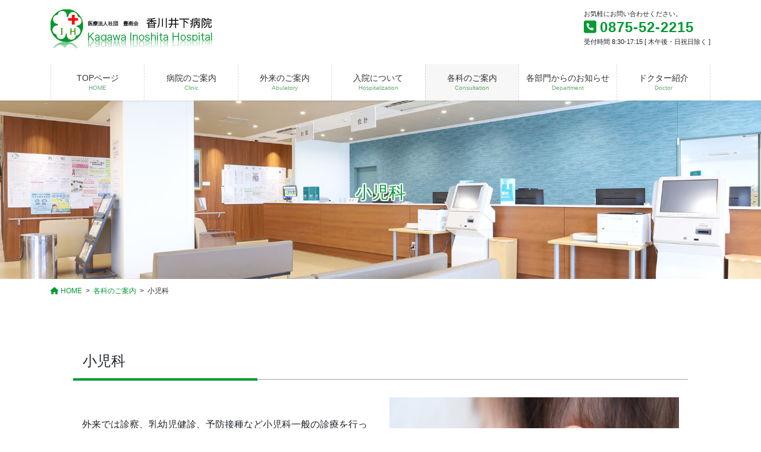

--- FILE ---
content_type: text/html; charset=UTF-8
request_url: https://kagawa-inoshita-hospital.or.jp/consultation/shounika/
body_size: 13579
content:
<!DOCTYPE html>
<html lang="ja">
<head>
<meta charset="utf-8">
<meta http-equiv="X-UA-Compatible" content="IE=edge">
<meta name="viewport" content="width=device-width, initial-scale=1">
		<!-- Global site tag (gtag.js) - Google Analytics -->
		<script async src="https://www.googletagmanager.com/gtag/js?id=G-M9H5KPBRM5"></script>
		<script>
		window.dataLayer = window.dataLayer || [];
		function gtag(){dataLayer.push(arguments);}
		gtag('js', new Date());
		gtag('config', 'G-M9H5KPBRM5');
		</script>
	<title>小児科 | 各科のご案内 | 香川井下病院｜0875-52-2215｜香川県観音寺市</title>
<meta name='robots' content='max-image-preview:large' />
<link rel="alternate" type="application/rss+xml" title="香川井下病院｜0875-52-2215｜香川県観音寺市 &raquo; フィード" href="https://kagawa-inoshita-hospital.or.jp/feed/" />
<link rel="alternate" type="application/rss+xml" title="香川井下病院｜0875-52-2215｜香川県観音寺市 &raquo; コメントフィード" href="https://kagawa-inoshita-hospital.or.jp/comments/feed/" />
<link rel="alternate" title="oEmbed (JSON)" type="application/json+oembed" href="https://kagawa-inoshita-hospital.or.jp/wp-json/oembed/1.0/embed?url=https%3A%2F%2Fkagawa-inoshita-hospital.or.jp%2Fconsultation%2Fshounika%2F" />
<link rel="alternate" title="oEmbed (XML)" type="text/xml+oembed" href="https://kagawa-inoshita-hospital.or.jp/wp-json/oembed/1.0/embed?url=https%3A%2F%2Fkagawa-inoshita-hospital.or.jp%2Fconsultation%2Fshounika%2F&#038;format=xml" />
<meta name="description" content="小児科外来では診察、乳幼児健診、予防接種など小児科一般の診療を行っております。また、産科病棟では新生児の診察および育児支援を行っております。お子さんのことで気になることがある場合は、まずお越しいただきお気軽にご相談ください。不安を少しでも解消できるように医学的根拠に基づき、相談やアドバイスを行わせていただきます。&nbsp;主な症状急な発熱のどの痛み咳喘息症状鼻水腹痛" /><style id='wp-img-auto-sizes-contain-inline-css' type='text/css'>
img:is([sizes=auto i],[sizes^="auto," i]){contain-intrinsic-size:3000px 1500px}
/*# sourceURL=wp-img-auto-sizes-contain-inline-css */
</style>
<link rel='stylesheet' id='vkExUnit_common_style-css' href='https://kagawa-inoshita-hospital.or.jp/wp-content/plugins/vk-all-in-one-expansion-unit/assets/css/vkExUnit_style.css?ver=9.78.1.0' type='text/css' media='all' />
<style id='vkExUnit_common_style-inline-css' type='text/css'>
:root {--ver_page_top_button_url:url(https://kagawa-inoshita-hospital.or.jp/wp-content/plugins/vk-all-in-one-expansion-unit/assets/images/to-top-btn-icon.svg);}@font-face {font-weight: normal;font-style: normal;font-family: "vk_sns";src: url("https://kagawa-inoshita-hospital.or.jp/wp-content/plugins/vk-all-in-one-expansion-unit/inc/sns/icons/fonts/vk_sns.eot?-bq20cj");src: url("https://kagawa-inoshita-hospital.or.jp/wp-content/plugins/vk-all-in-one-expansion-unit/inc/sns/icons/fonts/vk_sns.eot?#iefix-bq20cj") format("embedded-opentype"),url("https://kagawa-inoshita-hospital.or.jp/wp-content/plugins/vk-all-in-one-expansion-unit/inc/sns/icons/fonts/vk_sns.woff?-bq20cj") format("woff"),url("https://kagawa-inoshita-hospital.or.jp/wp-content/plugins/vk-all-in-one-expansion-unit/inc/sns/icons/fonts/vk_sns.ttf?-bq20cj") format("truetype"),url("https://kagawa-inoshita-hospital.or.jp/wp-content/plugins/vk-all-in-one-expansion-unit/inc/sns/icons/fonts/vk_sns.svg?-bq20cj#vk_sns") format("svg");}
/*# sourceURL=vkExUnit_common_style-inline-css */
</style>
<style id='wp-emoji-styles-inline-css' type='text/css'>

	img.wp-smiley, img.emoji {
		display: inline !important;
		border: none !important;
		box-shadow: none !important;
		height: 1em !important;
		width: 1em !important;
		margin: 0 0.07em !important;
		vertical-align: -0.1em !important;
		background: none !important;
		padding: 0 !important;
	}
/*# sourceURL=wp-emoji-styles-inline-css */
</style>
<style id='wp-block-library-inline-css' type='text/css'>
:root{--wp-block-synced-color:#7a00df;--wp-block-synced-color--rgb:122,0,223;--wp-bound-block-color:var(--wp-block-synced-color);--wp-editor-canvas-background:#ddd;--wp-admin-theme-color:#007cba;--wp-admin-theme-color--rgb:0,124,186;--wp-admin-theme-color-darker-10:#006ba1;--wp-admin-theme-color-darker-10--rgb:0,107,160.5;--wp-admin-theme-color-darker-20:#005a87;--wp-admin-theme-color-darker-20--rgb:0,90,135;--wp-admin-border-width-focus:2px}@media (min-resolution:192dpi){:root{--wp-admin-border-width-focus:1.5px}}.wp-element-button{cursor:pointer}:root .has-very-light-gray-background-color{background-color:#eee}:root .has-very-dark-gray-background-color{background-color:#313131}:root .has-very-light-gray-color{color:#eee}:root .has-very-dark-gray-color{color:#313131}:root .has-vivid-green-cyan-to-vivid-cyan-blue-gradient-background{background:linear-gradient(135deg,#00d084,#0693e3)}:root .has-purple-crush-gradient-background{background:linear-gradient(135deg,#34e2e4,#4721fb 50%,#ab1dfe)}:root .has-hazy-dawn-gradient-background{background:linear-gradient(135deg,#faaca8,#dad0ec)}:root .has-subdued-olive-gradient-background{background:linear-gradient(135deg,#fafae1,#67a671)}:root .has-atomic-cream-gradient-background{background:linear-gradient(135deg,#fdd79a,#004a59)}:root .has-nightshade-gradient-background{background:linear-gradient(135deg,#330968,#31cdcf)}:root .has-midnight-gradient-background{background:linear-gradient(135deg,#020381,#2874fc)}:root{--wp--preset--font-size--normal:16px;--wp--preset--font-size--huge:42px}.has-regular-font-size{font-size:1em}.has-larger-font-size{font-size:2.625em}.has-normal-font-size{font-size:var(--wp--preset--font-size--normal)}.has-huge-font-size{font-size:var(--wp--preset--font-size--huge)}.has-text-align-center{text-align:center}.has-text-align-left{text-align:left}.has-text-align-right{text-align:right}.has-fit-text{white-space:nowrap!important}#end-resizable-editor-section{display:none}.aligncenter{clear:both}.items-justified-left{justify-content:flex-start}.items-justified-center{justify-content:center}.items-justified-right{justify-content:flex-end}.items-justified-space-between{justify-content:space-between}.screen-reader-text{border:0;clip-path:inset(50%);height:1px;margin:-1px;overflow:hidden;padding:0;position:absolute;width:1px;word-wrap:normal!important}.screen-reader-text:focus{background-color:#ddd;clip-path:none;color:#444;display:block;font-size:1em;height:auto;left:5px;line-height:normal;padding:15px 23px 14px;text-decoration:none;top:5px;width:auto;z-index:100000}html :where(.has-border-color){border-style:solid}html :where([style*=border-top-color]){border-top-style:solid}html :where([style*=border-right-color]){border-right-style:solid}html :where([style*=border-bottom-color]){border-bottom-style:solid}html :where([style*=border-left-color]){border-left-style:solid}html :where([style*=border-width]){border-style:solid}html :where([style*=border-top-width]){border-top-style:solid}html :where([style*=border-right-width]){border-right-style:solid}html :where([style*=border-bottom-width]){border-bottom-style:solid}html :where([style*=border-left-width]){border-left-style:solid}html :where(img[class*=wp-image-]){height:auto;max-width:100%}:where(figure){margin:0 0 1em}html :where(.is-position-sticky){--wp-admin--admin-bar--position-offset:var(--wp-admin--admin-bar--height,0px)}@media screen and (max-width:600px){html :where(.is-position-sticky){--wp-admin--admin-bar--position-offset:0px}}

/*# sourceURL=wp-block-library-inline-css */
</style><style id='global-styles-inline-css' type='text/css'>
:root{--wp--preset--aspect-ratio--square: 1;--wp--preset--aspect-ratio--4-3: 4/3;--wp--preset--aspect-ratio--3-4: 3/4;--wp--preset--aspect-ratio--3-2: 3/2;--wp--preset--aspect-ratio--2-3: 2/3;--wp--preset--aspect-ratio--16-9: 16/9;--wp--preset--aspect-ratio--9-16: 9/16;--wp--preset--color--black: #000000;--wp--preset--color--cyan-bluish-gray: #abb8c3;--wp--preset--color--white: #ffffff;--wp--preset--color--pale-pink: #f78da7;--wp--preset--color--vivid-red: #cf2e2e;--wp--preset--color--luminous-vivid-orange: #ff6900;--wp--preset--color--luminous-vivid-amber: #fcb900;--wp--preset--color--light-green-cyan: #7bdcb5;--wp--preset--color--vivid-green-cyan: #00d084;--wp--preset--color--pale-cyan-blue: #8ed1fc;--wp--preset--color--vivid-cyan-blue: #0693e3;--wp--preset--color--vivid-purple: #9b51e0;--wp--preset--gradient--vivid-cyan-blue-to-vivid-purple: linear-gradient(135deg,rgb(6,147,227) 0%,rgb(155,81,224) 100%);--wp--preset--gradient--light-green-cyan-to-vivid-green-cyan: linear-gradient(135deg,rgb(122,220,180) 0%,rgb(0,208,130) 100%);--wp--preset--gradient--luminous-vivid-amber-to-luminous-vivid-orange: linear-gradient(135deg,rgb(252,185,0) 0%,rgb(255,105,0) 100%);--wp--preset--gradient--luminous-vivid-orange-to-vivid-red: linear-gradient(135deg,rgb(255,105,0) 0%,rgb(207,46,46) 100%);--wp--preset--gradient--very-light-gray-to-cyan-bluish-gray: linear-gradient(135deg,rgb(238,238,238) 0%,rgb(169,184,195) 100%);--wp--preset--gradient--cool-to-warm-spectrum: linear-gradient(135deg,rgb(74,234,220) 0%,rgb(151,120,209) 20%,rgb(207,42,186) 40%,rgb(238,44,130) 60%,rgb(251,105,98) 80%,rgb(254,248,76) 100%);--wp--preset--gradient--blush-light-purple: linear-gradient(135deg,rgb(255,206,236) 0%,rgb(152,150,240) 100%);--wp--preset--gradient--blush-bordeaux: linear-gradient(135deg,rgb(254,205,165) 0%,rgb(254,45,45) 50%,rgb(107,0,62) 100%);--wp--preset--gradient--luminous-dusk: linear-gradient(135deg,rgb(255,203,112) 0%,rgb(199,81,192) 50%,rgb(65,88,208) 100%);--wp--preset--gradient--pale-ocean: linear-gradient(135deg,rgb(255,245,203) 0%,rgb(182,227,212) 50%,rgb(51,167,181) 100%);--wp--preset--gradient--electric-grass: linear-gradient(135deg,rgb(202,248,128) 0%,rgb(113,206,126) 100%);--wp--preset--gradient--midnight: linear-gradient(135deg,rgb(2,3,129) 0%,rgb(40,116,252) 100%);--wp--preset--font-size--small: 13px;--wp--preset--font-size--medium: 20px;--wp--preset--font-size--large: 36px;--wp--preset--font-size--x-large: 42px;--wp--preset--spacing--20: 0.44rem;--wp--preset--spacing--30: 0.67rem;--wp--preset--spacing--40: 1rem;--wp--preset--spacing--50: 1.5rem;--wp--preset--spacing--60: 2.25rem;--wp--preset--spacing--70: 3.38rem;--wp--preset--spacing--80: 5.06rem;--wp--preset--shadow--natural: 6px 6px 9px rgba(0, 0, 0, 0.2);--wp--preset--shadow--deep: 12px 12px 50px rgba(0, 0, 0, 0.4);--wp--preset--shadow--sharp: 6px 6px 0px rgba(0, 0, 0, 0.2);--wp--preset--shadow--outlined: 6px 6px 0px -3px rgb(255, 255, 255), 6px 6px rgb(0, 0, 0);--wp--preset--shadow--crisp: 6px 6px 0px rgb(0, 0, 0);}:where(.is-layout-flex){gap: 0.5em;}:where(.is-layout-grid){gap: 0.5em;}body .is-layout-flex{display: flex;}.is-layout-flex{flex-wrap: wrap;align-items: center;}.is-layout-flex > :is(*, div){margin: 0;}body .is-layout-grid{display: grid;}.is-layout-grid > :is(*, div){margin: 0;}:where(.wp-block-columns.is-layout-flex){gap: 2em;}:where(.wp-block-columns.is-layout-grid){gap: 2em;}:where(.wp-block-post-template.is-layout-flex){gap: 1.25em;}:where(.wp-block-post-template.is-layout-grid){gap: 1.25em;}.has-black-color{color: var(--wp--preset--color--black) !important;}.has-cyan-bluish-gray-color{color: var(--wp--preset--color--cyan-bluish-gray) !important;}.has-white-color{color: var(--wp--preset--color--white) !important;}.has-pale-pink-color{color: var(--wp--preset--color--pale-pink) !important;}.has-vivid-red-color{color: var(--wp--preset--color--vivid-red) !important;}.has-luminous-vivid-orange-color{color: var(--wp--preset--color--luminous-vivid-orange) !important;}.has-luminous-vivid-amber-color{color: var(--wp--preset--color--luminous-vivid-amber) !important;}.has-light-green-cyan-color{color: var(--wp--preset--color--light-green-cyan) !important;}.has-vivid-green-cyan-color{color: var(--wp--preset--color--vivid-green-cyan) !important;}.has-pale-cyan-blue-color{color: var(--wp--preset--color--pale-cyan-blue) !important;}.has-vivid-cyan-blue-color{color: var(--wp--preset--color--vivid-cyan-blue) !important;}.has-vivid-purple-color{color: var(--wp--preset--color--vivid-purple) !important;}.has-black-background-color{background-color: var(--wp--preset--color--black) !important;}.has-cyan-bluish-gray-background-color{background-color: var(--wp--preset--color--cyan-bluish-gray) !important;}.has-white-background-color{background-color: var(--wp--preset--color--white) !important;}.has-pale-pink-background-color{background-color: var(--wp--preset--color--pale-pink) !important;}.has-vivid-red-background-color{background-color: var(--wp--preset--color--vivid-red) !important;}.has-luminous-vivid-orange-background-color{background-color: var(--wp--preset--color--luminous-vivid-orange) !important;}.has-luminous-vivid-amber-background-color{background-color: var(--wp--preset--color--luminous-vivid-amber) !important;}.has-light-green-cyan-background-color{background-color: var(--wp--preset--color--light-green-cyan) !important;}.has-vivid-green-cyan-background-color{background-color: var(--wp--preset--color--vivid-green-cyan) !important;}.has-pale-cyan-blue-background-color{background-color: var(--wp--preset--color--pale-cyan-blue) !important;}.has-vivid-cyan-blue-background-color{background-color: var(--wp--preset--color--vivid-cyan-blue) !important;}.has-vivid-purple-background-color{background-color: var(--wp--preset--color--vivid-purple) !important;}.has-black-border-color{border-color: var(--wp--preset--color--black) !important;}.has-cyan-bluish-gray-border-color{border-color: var(--wp--preset--color--cyan-bluish-gray) !important;}.has-white-border-color{border-color: var(--wp--preset--color--white) !important;}.has-pale-pink-border-color{border-color: var(--wp--preset--color--pale-pink) !important;}.has-vivid-red-border-color{border-color: var(--wp--preset--color--vivid-red) !important;}.has-luminous-vivid-orange-border-color{border-color: var(--wp--preset--color--luminous-vivid-orange) !important;}.has-luminous-vivid-amber-border-color{border-color: var(--wp--preset--color--luminous-vivid-amber) !important;}.has-light-green-cyan-border-color{border-color: var(--wp--preset--color--light-green-cyan) !important;}.has-vivid-green-cyan-border-color{border-color: var(--wp--preset--color--vivid-green-cyan) !important;}.has-pale-cyan-blue-border-color{border-color: var(--wp--preset--color--pale-cyan-blue) !important;}.has-vivid-cyan-blue-border-color{border-color: var(--wp--preset--color--vivid-cyan-blue) !important;}.has-vivid-purple-border-color{border-color: var(--wp--preset--color--vivid-purple) !important;}.has-vivid-cyan-blue-to-vivid-purple-gradient-background{background: var(--wp--preset--gradient--vivid-cyan-blue-to-vivid-purple) !important;}.has-light-green-cyan-to-vivid-green-cyan-gradient-background{background: var(--wp--preset--gradient--light-green-cyan-to-vivid-green-cyan) !important;}.has-luminous-vivid-amber-to-luminous-vivid-orange-gradient-background{background: var(--wp--preset--gradient--luminous-vivid-amber-to-luminous-vivid-orange) !important;}.has-luminous-vivid-orange-to-vivid-red-gradient-background{background: var(--wp--preset--gradient--luminous-vivid-orange-to-vivid-red) !important;}.has-very-light-gray-to-cyan-bluish-gray-gradient-background{background: var(--wp--preset--gradient--very-light-gray-to-cyan-bluish-gray) !important;}.has-cool-to-warm-spectrum-gradient-background{background: var(--wp--preset--gradient--cool-to-warm-spectrum) !important;}.has-blush-light-purple-gradient-background{background: var(--wp--preset--gradient--blush-light-purple) !important;}.has-blush-bordeaux-gradient-background{background: var(--wp--preset--gradient--blush-bordeaux) !important;}.has-luminous-dusk-gradient-background{background: var(--wp--preset--gradient--luminous-dusk) !important;}.has-pale-ocean-gradient-background{background: var(--wp--preset--gradient--pale-ocean) !important;}.has-electric-grass-gradient-background{background: var(--wp--preset--gradient--electric-grass) !important;}.has-midnight-gradient-background{background: var(--wp--preset--gradient--midnight) !important;}.has-small-font-size{font-size: var(--wp--preset--font-size--small) !important;}.has-medium-font-size{font-size: var(--wp--preset--font-size--medium) !important;}.has-large-font-size{font-size: var(--wp--preset--font-size--large) !important;}.has-x-large-font-size{font-size: var(--wp--preset--font-size--x-large) !important;}
/*# sourceURL=global-styles-inline-css */
</style>

<style id='classic-theme-styles-inline-css' type='text/css'>
/*! This file is auto-generated */
.wp-block-button__link{color:#fff;background-color:#32373c;border-radius:9999px;box-shadow:none;text-decoration:none;padding:calc(.667em + 2px) calc(1.333em + 2px);font-size:1.125em}.wp-block-file__button{background:#32373c;color:#fff;text-decoration:none}
/*# sourceURL=/wp-includes/css/classic-themes.min.css */
</style>
<link rel='stylesheet' id='parent-style-css' href='https://kagawa-inoshita-hospital.or.jp/wp-content/themes/lightning-pro/style.css?ver=6.9' type='text/css' media='all' />
<link rel='stylesheet' id='child-style-css' href='https://kagawa-inoshita-hospital.or.jp/wp-content/themes/kagawa-inoshita/style.css?ver=6.9' type='text/css' media='all' />
<link rel='stylesheet' id='slick.css-css' href='https://kagawa-inoshita-hospital.or.jp/wp-content/themes/kagawa-inoshita/slick.css?ver=6.9' type='text/css' media='all' />
<link rel='stylesheet' id='bootstrap-4-style-css' href='https://kagawa-inoshita-hospital.or.jp/wp-content/themes/lightning-pro/library/bootstrap-4/css/bootstrap.min.css?ver=4.5.0' type='text/css' media='all' />
<link rel='stylesheet' id='lightning-common-style-css' href='https://kagawa-inoshita-hospital.or.jp/wp-content/themes/lightning-pro/assets/css/common.css?ver=8.17.0' type='text/css' media='all' />
<style id='lightning-common-style-inline-css' type='text/css'>
/* vk-mobile-nav */:root {--vk-mobile-nav-menu-btn-bg-src: url("https://kagawa-inoshita-hospital.or.jp/wp-content/themes/lightning-pro/inc/vk-mobile-nav/package/images/vk-menu-btn-black.svg");--vk-mobile-nav-menu-btn-close-bg-src: url("https://kagawa-inoshita-hospital.or.jp/wp-content/themes/lightning-pro/inc/vk-mobile-nav/package/images/vk-menu-close-black.svg");--vk-menu-acc-icon-open-black-bg-src: url("https://kagawa-inoshita-hospital.or.jp/wp-content/themes/lightning-pro/inc/vk-mobile-nav/package/images/vk-menu-acc-icon-open-black.svg");--vk-menu-acc-icon-open-white-bg-src: url("https://kagawa-inoshita-hospital.or.jp/wp-content/themes/lightning-pro/inc/vk-mobile-nav/package/images/vk-menu-acc-icon-open-white.svg");--vk-menu-acc-icon-close-black-bg-src: url("https://kagawa-inoshita-hospital.or.jp/wp-content/themes/lightning-pro/inc/vk-mobile-nav/package/images/vk-menu-close-black.svg");--vk-menu-acc-icon-close-white-bg-src: url("https://kagawa-inoshita-hospital.or.jp/wp-content/themes/lightning-pro/inc/vk-mobile-nav/package/images/vk-menu-close-white.svg");}
/*# sourceURL=lightning-common-style-inline-css */
</style>
<link rel='stylesheet' id='lightning-design-style-css' href='https://kagawa-inoshita-hospital.or.jp/wp-content/plugins/lightning-skin-pale/bs4/css/style.css?ver=8.1.9' type='text/css' media='all' />
<style id='lightning-design-style-inline-css' type='text/css'>
/* ltg common custom */:root {--vk-menu-acc-btn-border-color:#333;--vk-color-primary:#019a33;--color-key:#019a33;--color-key-dark:#48c771;}.bbp-submit-wrapper .button.submit { background-color:#48c771 ; }.bbp-submit-wrapper .button.submit:hover { background-color:#019a33 ; }.veu_color_txt_key { color:#48c771 ; }.veu_color_bg_key { background-color:#48c771 ; }.veu_color_border_key { border-color:#48c771 ; }.btn-default { border-color:#019a33;color:#019a33;}.btn-default:focus,.btn-default:hover { border-color:#019a33;background-color: #019a33; }.wp-block-search__button,.btn-primary { background-color:#019a33;border-color:#48c771; }.wp-block-search__button:focus,.wp-block-search__button:hover,.btn-primary:not(:disabled):not(.disabled):active,.btn-primary:focus,.btn-primary:hover { background-color:#48c771;border-color:#019a33; }.btn-outline-primary { color : #019a33 ; border-color:#019a33; }.btn-outline-primary:not(:disabled):not(.disabled):active,.btn-outline-primary:focus,.btn-outline-primary:hover { color : #fff; background-color:#019a33;border-color:#48c771; }a { color:#019a33; }/* sidebar child menu display */.localNav ul ul.children{ display:none; }.localNav ul li.current_page_ancestor ul.children,.localNav ul li.current_page_item ul.children,.localNav ul li.current-cat ul.children{ display:block; }/* ExUnit widget ( child page list widget and so on ) */.localNavi ul.children{ display:none; }.localNavi li.current_page_ancestor ul.children,.localNavi li.current_page_item ul.children,.localNavi li.current-cat ul.children{ display:block; }
/* Pro Title Design */ h2,.mainSection .cart_totals h2,h2.mainSection-title { background-color:unset;position: relative;border:none;padding:unset;margin-left: auto;margin-right: auto;border-radius:unset;outline: unset;outline-offset: unset;box-shadow: unset;content:none;overflow: unset;color:#333;padding: 0;text-align: center;background-color:transparent;margin-bottom: 3em;}h2 a,.mainSection .cart_totals h2 a,h2.mainSection-title a { color:#333;}h2::before,.mainSection .cart_totals h2::before,h2.mainSection-title::before { background-color:unset;position: relative;border:none;padding:unset;margin-left: auto;margin-right: auto;border-radius:unset;outline: unset;outline-offset: unset;box-shadow: unset;content:none;overflow: unset;}h2::after,.mainSection .cart_totals h2::after,h2.mainSection-title::after { background-color:unset;position: relative;border:none;padding:unset;margin-left: auto;margin-right: auto;border-radius:unset;outline: unset;outline-offset: unset;box-shadow: unset;content:none;overflow: unset;content: "";display: inline-block;position: absolute;left: 50%;margin-left: -19px;bottom: -24px;top: unset;width: 38px;border-top: solid 2px #019a33;}h3 { background-color:unset;position: relative;border:none;padding:unset;margin-left: auto;margin-right: auto;border-radius:unset;outline: unset;outline-offset: unset;box-shadow: unset;content:none;overflow: unset;text-align:left;}h3 a { color:#333;}h3::before { background-color:unset;position: relative;border:none;padding:unset;margin-left: auto;margin-right: auto;border-radius:unset;outline: unset;outline-offset: unset;box-shadow: unset;content:none;overflow: unset;}h3::after { background-color:unset;position: relative;border:none;padding:unset;margin-left: auto;margin-right: auto;border-radius:unset;outline: unset;outline-offset: unset;box-shadow: unset;content:none;overflow: unset;}h4 { background-color:unset;position: relative;border:none;padding:unset;margin-left: auto;margin-right: auto;border-radius:unset;outline: unset;outline-offset: unset;box-shadow: unset;content:none;overflow: unset;background-color:#019a33;padding: 0.6em 0.7em 0.5em;margin-bottom:1.2em;color:#fff;border-radius:4px;}h4 a { color:#fff;}h4::before { background-color:unset;position: relative;border:none;padding:unset;margin-left: auto;margin-right: auto;border-radius:unset;outline: unset;outline-offset: unset;box-shadow: unset;content:none;overflow: unset;}h4::after { background-color:unset;position: relative;border:none;padding:unset;margin-left: auto;margin-right: auto;border-radius:unset;outline: unset;outline-offset: unset;box-shadow: unset;content:none;overflow: unset;}h6 { background-color:unset;position: relative;border:none;padding:unset;margin-left: auto;margin-right: auto;border-radius:unset;outline: unset;outline-offset: unset;box-shadow: unset;content:none;overflow: unset;color:#333;padding: 0.6em 0 0.5em;margin-bottom:1.2em;border-bottom: solid 1px #333;}h6 a { color:#333;}h6::before { background-color:unset;position: relative;border:none;padding:unset;margin-left: auto;margin-right: auto;border-radius:unset;outline: unset;outline-offset: unset;box-shadow: unset;content:none;overflow: unset;}h6::after { background-color:unset;position: relative;border:none;padding:unset;margin-left: auto;margin-right: auto;border-radius:unset;outline: unset;outline-offset: unset;box-shadow: unset;content:none;overflow: unset;}
.siteContent_after.sectionBox{padding:0;}
/* page header */:root{--vk-page-header-url : url(https://kagawa-inoshita-hospital.or.jp/wp-content/uploads/2022/07/ga_head.jpg);}@media ( max-width:575.98px ){:root{--vk-page-header-url : url(https://kagawa-inoshita-hospital.or.jp/wp-content/uploads/2022/07/ga_head.jpg);}}.page-header{ position:relative;color:#019a33;background: var(--vk-page-header-url, url(https://kagawa-inoshita-hospital.or.jp/wp-content/uploads/2022/07/ga_head.jpg) ) no-repeat 50% center;background-size: cover;}
.vk-campaign-text{background:#eab010;color:#fff;}.vk-campaign-text_btn,.vk-campaign-text_btn:link,.vk-campaign-text_btn:visited,.vk-campaign-text_btn:focus,.vk-campaign-text_btn:active{background:#fff;color:#4c4c4c;}a.vk-campaign-text_btn:hover{background:#eab010;color:#fff;}.vk-campaign-text_link,.vk-campaign-text_link:link,.vk-campaign-text_link:hover,.vk-campaign-text_link:visited,.vk-campaign-text_link:active,.vk-campaign-text_link:focus{color:#fff;}
.siteFooter {background-color:#ffffff;}
/*# sourceURL=lightning-design-style-inline-css */
</style>
<link rel='stylesheet' id='lightning-theme-style-css' href='https://kagawa-inoshita-hospital.or.jp/wp-content/themes/kagawa-inoshita/style.css?ver=8.17.0' type='text/css' media='all' />
<link rel='stylesheet' id='vk-media-posts-style-css' href='https://kagawa-inoshita-hospital.or.jp/wp-content/themes/lightning-pro/inc/media-posts/package/css/media-posts.css?ver=1.2' type='text/css' media='all' />
<link rel='stylesheet' id='lightning-pale-icons-css' href='https://kagawa-inoshita-hospital.or.jp/wp-content/plugins/lightning-skin-pale/icons/style.css?ver=8.1.9' type='text/css' media='all' />
<link rel='stylesheet' id='vk-font-awesome-css' href='https://kagawa-inoshita-hospital.or.jp/wp-content/themes/lightning-pro/vendor/vektor-inc/font-awesome-versions/src/versions/6/css/all.min.css?ver=6.1.0' type='text/css' media='all' />
<script type="text/javascript" src="https://kagawa-inoshita-hospital.or.jp/wp-includes/js/jquery/jquery.min.js?ver=3.7.1" id="jquery-core-js"></script>
<script type="text/javascript" src="https://kagawa-inoshita-hospital.or.jp/wp-includes/js/jquery/jquery-migrate.min.js?ver=3.4.1" id="jquery-migrate-js"></script>
<link rel="https://api.w.org/" href="https://kagawa-inoshita-hospital.or.jp/wp-json/" /><link rel="alternate" title="JSON" type="application/json" href="https://kagawa-inoshita-hospital.or.jp/wp-json/wp/v2/pages/858" /><link rel="EditURI" type="application/rsd+xml" title="RSD" href="https://kagawa-inoshita-hospital.or.jp/xmlrpc.php?rsd" />
<meta name="generator" content="WordPress 6.9" />
<link rel="canonical" href="https://kagawa-inoshita-hospital.or.jp/consultation/shounika/" />
<link rel='shortlink' href='https://kagawa-inoshita-hospital.or.jp/?p=858' />
<style id="lightning-color-custom-for-plugins" type="text/css">/* ltg theme common */.color_key_bg,.color_key_bg_hover:hover{background-color: #019a33;}.color_key_txt,.color_key_txt_hover:hover{color: #019a33;}.color_key_border,.color_key_border_hover:hover{border-color: #019a33;}.color_key_dark_bg,.color_key_dark_bg_hover:hover{background-color: #48c771;}.color_key_dark_txt,.color_key_dark_txt_hover:hover{color: #48c771;}.color_key_dark_border,.color_key_dark_border_hover:hover{border-color: #48c771;}</style><style id="lightning-pale-custom" type="text/css">/* Pale custom */h2,.h2 { border-top-color: #019a33; }h3,.h3,.veu_card .veu_card_title { border-left-color:#019a33; }h4,.h4 { border-bottom-color:#019a33; }ul.page-numbers li span.page-numbers.current,.page-link dl .post-page-numbers.current { background-color:#019a33; }ul.gMenu>li>a:before,.navbar-brand a:hover,.veu_pageList_ancestor ul.pageList a:hover,.nav>li>a:focus, .nav>li>a:hover,.subSection li a:hover,.subSection li.current-cat>a,.subSection li.current_page_item>a {color: #019a33;}.media .media-body .media-heading a:hover { color: #019a33; }ul.page-numbers li span.page-numbers.current { background-color:#019a33; }.pager li > a { border-color:#019a33; color:#019a33; }.pager li > a:hover { background-color:#019a33; color:#fff; }dl dt:before { color:#019a33; }dl.veu_qaItem dt:before{background-color: #019a33;}dl.veu_qaItem dd:before {border-color: #019a33;color: #019a33;}.page-header { background-color:#019a33; }.veu_pageList_ancestor ul.pageList .current_page_item>a,.veu_leadTxt,.entry-body .leadTxt,.veu_color_txt_key {color:#019a33;}.veu_adminEdit .btn-default {color: #019a33;border-color:#019a33;}.veu_3prArea .linkurl a:focus,.veu_3prArea .linkurl a:hover,.btn-primary:focus,.btn-primary:hover {border-color: #48c771;background-color: #48c771;}.btn-default{border-color: #019a33;color: #019a33;}.btn-default:focus,.btn-default:hover{border-color:#48c771;background-color:#48c771;}.page_top_btn {box-shadow: 0 0 0 1px #48c771;background-color:#019a33;　}@media (min-width: 992px){ul.gMenu > li .gMenu_description { color: #019a33; }ul.gMenu > li:hover > a .gMenu_description,ul.gMenu > li.current-post-ancestor > a .gMenu_description,ul.gMenu > li.current-menu-item > a .gMenu_description,ul.gMenu > li.current-menu-parent > a .gMenu_description,ul.gMenu > li.current-menu-ancestor > a .gMenu_description,ul.gMenu > li.current_page_parent > a .gMenu_description,ul.gMenu > li.current_page_ancestor > a .gMenu_description { color: #019a33; }ul.gMenu a:hover { color: #019a33; }ul.gMenu > li > ul.sub-menu { background-color:#48c771 }ul.gMenu > li > ul.sub-menu li a{ border-bottom:1px solid #48c771; }ul.gMenu > li > ul.sub-menu li a {background-color: #019a33;}ul.gMenu > li > ul.sub-menu li a:hover{ background-color: #48c771;}}@media (min-width: 768px){ul.gMenu > li > a:hover .gMenu_description { color: #019a33; }}@media (max-width: 992px){ul.gMenu>li .sub-menu li a:before,.vk-mobile-nav nav ul li a:before,.vk-mobile-nav nav ul li .sub-menu li a:before { color: #019a33; }}.siteContent .btn-default:after { border-color: #019a33;}.siteContent .btn-primary,.siteContent a:after.btn-primary{ border-color: #019a33;}.siteContent .btn-primar:hover{ border-color: #48c771;}.siteContent .btn-primary:focus:after,.siteContent .btn-primary:hover:after { border-color:#019a33; }ul.page-numbers li span.page-numbers.current{ background-color:#019a33 }.pager li > a:hover{ background-color: #019a33; color: #fff; }.veu_3prArea .btn-default:after { color:#019a33; }.veu_sitemap .sitemap-col .link-list li a:hover { color: #019a33; }footer .widget_pages ul li a:hover,.widget_nav_menu ul li a:hover,.widget_archive ul li a:hover,.widget_categories ul li a:hover,.widget_recent_entries ul li a:hover{ color: #019a33; }.veu_newPosts ul.postList li .taxonomies a{ color:#019a33; border-color:#019a33; }.veu_newPosts ul.postList li .taxonomies a:hover{ background-color:#019a33; border-color:#019a33; }.mainSection .veu_newPosts.pt_0 .media-body .media-taxonomy a:hover{ color: #019a33; }.mainSection .veu_newPosts.pt_0 .media-body .media-taxonomy:after{ border-top: solid 1px #019a33; }.media .media-body .media-heading a:hover{ color: #019a33; }:root {--g_nav_main_acc_icon_open_url:url(https://kagawa-inoshita-hospital.or.jp/wp-content/themes/lightning-pro/inc/vk-mobile-nav/package/images/vk-menu-acc-icon-open-black.svg);--g_nav_main_acc_icon_close_url: url(https://kagawa-inoshita-hospital.or.jp/wp-content/themes/lightning-pro/inc/vk-mobile-nav/package/images/vk-menu-close-black.svg);--g_nav_sub_acc_icon_open_url: url(https://kagawa-inoshita-hospital.or.jp/wp-content/themes/lightning-pro/inc/vk-mobile-nav/package/images/vk-menu-acc-icon-open-white.svg);--g_nav_sub_acc_icon_close_url: url(https://kagawa-inoshita-hospital.or.jp/wp-content/themes/lightning-pro/inc/vk-mobile-nav/package/images/vk-menu-close-white.svg);}</style><link rel="icon" href="https://kagawa-inoshita-hospital.or.jp/wp-content/uploads/2022/07/cropped-fav-32x32.jpg" sizes="32x32" />
<link rel="icon" href="https://kagawa-inoshita-hospital.or.jp/wp-content/uploads/2022/07/cropped-fav-192x192.jpg" sizes="192x192" />
<link rel="apple-touch-icon" href="https://kagawa-inoshita-hospital.or.jp/wp-content/uploads/2022/07/cropped-fav-180x180.jpg" />
<meta name="msapplication-TileImage" content="https://kagawa-inoshita-hospital.or.jp/wp-content/uploads/2022/07/cropped-fav-270x270.jpg" />

</head>
<body class="wp-singular page-template-default page page-id-858 page-child parent-pageid-21 wp-theme-lightning-pro wp-child-theme-kagawa-inoshita post-name-shounika post-type-page bootstrap4 device-pc fa_v6_css mobile-fix-nav_enable">
<a class="skip-link screen-reader-text" href="#main">コンテンツに移動</a>
<a class="skip-link screen-reader-text" href="#vk-mobile-nav">ナビゲーションに移動</a>
<header class="siteHeader">
		<div class="container siteHeadContainer">
		<div class="navbar-header">
						<p class="navbar-brand siteHeader_logo">
			<a href="https://kagawa-inoshita-hospital.or.jp/">
				<span><img src="https://kagawa-inoshita-hospital.or.jp/wp-content/uploads/2022/07/logo_top.jpg" alt="香川井下病院｜0875-52-2215｜香川県観音寺市" /></span>
			</a>
			</p>
			<div class="siteHeader_sub"><p class="contact_txt"><span class="contact_txt_catch">お気軽にお問い合わせください。</span><span class="contact_txt_tel veu_color_txt_key"><i class="contact_txt_tel_icon fas fa-phone-square"></i>0875-52-2215</span><span class="contact_txt_time">受付時間 8:30-17:15 [ 木午後・日祝日除く ]</span></p></div>		</div>

					<div id="gMenu_outer" class="gMenu_outer">
				<nav class="menu-%e3%83%98%e3%83%83%e3%83%80%e3%83%bc%e3%83%a1%e3%83%8b%e3%83%a5%e3%83%bc-container"><ul id="menu-%e3%83%98%e3%83%83%e3%83%80%e3%83%bc%e3%83%a1%e3%83%8b%e3%83%a5%e3%83%bc" class="menu gMenu vk-menu-acc"><li id="menu-item-30" class="menu-item menu-item-type-post_type menu-item-object-page menu-item-home"><a href="https://kagawa-inoshita-hospital.or.jp/"><strong class="gMenu_name">TOPページ</strong><span class="gMenu_description">HOME</span></a></li>
<li id="menu-item-31" class="menu-item menu-item-type-post_type menu-item-object-page menu-item-has-children"><a href="https://kagawa-inoshita-hospital.or.jp/clinic/"><strong class="gMenu_name">病院のご案内</strong><span class="gMenu_description">Clinic</span></a>
<ul class="sub-menu">
	<li id="menu-item-483" class="menu-item menu-item-type-post_type menu-item-object-page"><a href="https://kagawa-inoshita-hospital.or.jp/clinic/clinic1/">病院概要</a></li>
	<li id="menu-item-484" class="menu-item menu-item-type-post_type menu-item-object-page"><a href="https://kagawa-inoshita-hospital.or.jp/clinic/clinic2/">施設案内</a></li>
	<li id="menu-item-485" class="menu-item menu-item-type-post_type menu-item-object-page"><a href="https://kagawa-inoshita-hospital.or.jp/clinic/access/">アクセス</a></li>
</ul>
</li>
<li id="menu-item-32" class="menu-item menu-item-type-post_type menu-item-object-page menu-item-has-children"><a href="https://kagawa-inoshita-hospital.or.jp/abulatory/"><strong class="gMenu_name">外来のご案内</strong><span class="gMenu_description">Abulatory</span></a>
<ul class="sub-menu">
	<li id="menu-item-486" class="menu-item menu-item-type-post_type menu-item-object-page"><a href="https://kagawa-inoshita-hospital.or.jp/abulatory/abulatory1/">診療科のご案内</a></li>
</ul>
</li>
<li id="menu-item-36" class="menu-item menu-item-type-post_type menu-item-object-page menu-item-has-children"><a href="https://kagawa-inoshita-hospital.or.jp/hospitalization/"><strong class="gMenu_name">入院について</strong><span class="gMenu_description">Hospitalization</span></a>
<ul class="sub-menu">
	<li id="menu-item-493" class="menu-item menu-item-type-post_type menu-item-object-page"><a href="https://kagawa-inoshita-hospital.or.jp/hospitalization/hospitalization1/">産婦⼈科の⼊院案内</a></li>
</ul>
</li>
<li id="menu-item-34" class="menu-item menu-item-type-post_type menu-item-object-page current-page-ancestor current-menu-ancestor current-menu-parent current-page-parent current_page_parent current_page_ancestor menu-item-has-children"><a href="https://kagawa-inoshita-hospital.or.jp/consultation/"><strong class="gMenu_name">各科のご案内</strong><span class="gMenu_description">Consultation</span></a>
<ul class="sub-menu">
	<li id="menu-item-487" class="menu-item menu-item-type-post_type menu-item-object-page menu-item-has-children"><a href="https://kagawa-inoshita-hospital.or.jp/consultation/obstetrics-and-gynecology/">産婦人科</a>
	<ul class="sub-menu">
		<li id="menu-item-488" class="menu-item menu-item-type-post_type menu-item-object-page"><a href="https://kagawa-inoshita-hospital.or.jp/consultation/obstetrics-and-gynecology/obstetrics1/">産科の診療内容</a></li>
		<li id="menu-item-489" class="menu-item menu-item-type-post_type menu-item-object-page"><a href="https://kagawa-inoshita-hospital.or.jp/consultation/obstetrics-and-gynecology/obstetrics2/">婦人科の診療内容</a></li>
		<li id="menu-item-490" class="menu-item menu-item-type-post_type menu-item-object-page"><a href="https://kagawa-inoshita-hospital.or.jp/consultation/obstetrics-and-gynecology/obstetrics3/">母親学級・ビクス</a></li>
		<li id="menu-item-491" class="menu-item menu-item-type-post_type menu-item-object-page"><a href="https://kagawa-inoshita-hospital.or.jp/consultation/obstetrics-and-gynecology/obstetrics4/">母乳育児・母子同室</a></li>
		<li id="menu-item-492" class="menu-item menu-item-type-post_type menu-item-object-page"><a href="https://kagawa-inoshita-hospital.or.jp/consultation/obstetrics-and-gynecology/obstetrics5/">院内の紹介（産婦⼈科棟）</a></li>
	</ul>
</li>
	<li id="menu-item-1456" class="menu-item menu-item-type-post_type menu-item-object-page"><a href="https://kagawa-inoshita-hospital.or.jp/consultation/naika/">内科</a></li>
	<li id="menu-item-1457" class="menu-item menu-item-type-post_type menu-item-object-page"><a href="https://kagawa-inoshita-hospital.or.jp/consultation/junkan/">循環器内科</a></li>
	<li id="menu-item-1458" class="menu-item menu-item-type-post_type menu-item-object-page"><a href="https://kagawa-inoshita-hospital.or.jp/consultation/kokyuki/">呼吸器内科</a></li>
	<li id="menu-item-1459" class="menu-item menu-item-type-post_type menu-item-object-page"><a href="https://kagawa-inoshita-hospital.or.jp/consultation/shinkei/">神経内科・東洋医学</a></li>
	<li id="menu-item-1460" class="menu-item menu-item-type-post_type menu-item-object-page"><a href="https://kagawa-inoshita-hospital.or.jp/consultation/geka/">乳腺外科</a></li>
	<li id="menu-item-1461" class="menu-item menu-item-type-post_type menu-item-object-page"><a href="https://kagawa-inoshita-hospital.or.jp/consultation/seikei/">整形外科</a></li>
	<li id="menu-item-1462" class="menu-item menu-item-type-post_type menu-item-object-page current-menu-item page_item page-item-858 current_page_item"><a href="https://kagawa-inoshita-hospital.or.jp/consultation/shounika/">小児科</a></li>
	<li id="menu-item-1463" class="menu-item menu-item-type-post_type menu-item-object-page"><a href="https://kagawa-inoshita-hospital.or.jp/consultation/uro/">泌尿器科</a></li>
	<li id="menu-item-1464" class="menu-item menu-item-type-post_type menu-item-object-page"><a href="https://kagawa-inoshita-hospital.or.jp/consultation/oto/">耳鼻咽喉科</a></li>
	<li id="menu-item-1465" class="menu-item menu-item-type-post_type menu-item-object-page"><a href="https://kagawa-inoshita-hospital.or.jp/consultation/ganka/">眼科</a></li>
	<li id="menu-item-1466" class="menu-item menu-item-type-post_type menu-item-object-page"><a href="https://kagawa-inoshita-hospital.or.jp/consultation/hifuka/">皮膚科</a></li>
	<li id="menu-item-1467" class="menu-item menu-item-type-post_type menu-item-object-page"><a href="https://kagawa-inoshita-hospital.or.jp/consultation/shika/">歯科</a></li>
	<li id="menu-item-1468" class="menu-item menu-item-type-post_type menu-item-object-page"><a href="https://kagawa-inoshita-hospital.or.jp/consultation/artificial-kidney/">人工腎臓センター・血管アクセスセンター</a></li>
	<li id="menu-item-1469" class="menu-item menu-item-type-post_type menu-item-object-page"><a href="https://kagawa-inoshita-hospital.or.jp/consultation/kenshin/">健康診断・人間ドック</a></li>
</ul>
</li>
<li id="menu-item-35" class="menu-item menu-item-type-post_type menu-item-object-page"><a href="https://kagawa-inoshita-hospital.or.jp/department/"><strong class="gMenu_name">各部門からのお知らせ</strong><span class="gMenu_description">Department</span></a></li>
<li id="menu-item-33" class="menu-item menu-item-type-post_type menu-item-object-page"><a href="https://kagawa-inoshita-hospital.or.jp/doctor/"><strong class="gMenu_name">ドクター紹介</strong><span class="gMenu_description">Doctor</span></a></li>
</ul></nav>			</div>
			</div>
	</header>

<div class="section page-header"><div class="container"><div class="row"><div class="col-md-12">
<h1 class="page-header_pageTitle">
小児科</h1>
</div></div></div></div><!-- [ /.page-header ] -->


<!-- [ .breadSection ] --><div class="section breadSection"><div class="container"><div class="row"><ol class="breadcrumb" itemscope itemtype="https://schema.org/BreadcrumbList"><li id="panHome" itemprop="itemListElement" itemscope itemtype="http://schema.org/ListItem"><a itemprop="item" href="https://kagawa-inoshita-hospital.or.jp/"><span itemprop="name"><i class="fa fa-home"></i> HOME</span></a><meta itemprop="position" content="1" /></li><li itemprop="itemListElement" itemscope itemtype="http://schema.org/ListItem"><a itemprop="item" href="https://kagawa-inoshita-hospital.or.jp/consultation/"><span itemprop="name">各科のご案内</span></a><meta itemprop="position" content="2" /></li><li><span>小児科</span><meta itemprop="position" content="3" /></li></ol></div></div></div><!-- [ /.breadSection ] -->

<div class="section siteContent siteContent-base-on">
<div class="container">
<div class="row">

	<div class="col mainSection mainSection-col-one mainSection-base-on" id="main" role="main">
				<article id="post-858" class="entry entry-full post-858 page type-page status-publish hentry">

	
	
	
	<div class="entry-body">
				<h3>小児科</h3>
<div class="container mt-3">
<div class="row align-items-center">
<div class="col-md-6 mb-3">
<p>外来では診察、乳幼児健診、予防接種など小児科一般の診療を行っております。<br />
また、産科病棟では新生児の診察および育児支援を行っております。<br />
お子さんのことで気になることがある場合は、まずお越しいただきお気軽にご相談ください。<br />
不安を少しでも解消できるように医学的根拠に基づき、相談やアドバイスを行わせていただきます。</p>
</div>
<div class="col-md-6"><img decoding="async" class="aligncenter size-full" src="https://kagawa-inoshita-hospital.or.jp/wp-content/uploads/2022/09/ch2.jpg" alt="小児科" width="100%" /></div>
</div>
</div>
<p>&nbsp;</p>
<div class="container bg_2 mt-3">
<div class="row align-items-center">
<div class="col-md-4 mb-3">
<h2 class="mb-3">主な症状</h2>
</div>
<div class="col-md-8">
<p>急な発熱<br />
のどの痛み<br />
咳<br />
喘息症状<br />
鼻水<br />
腹痛<br />
嘔吐<br />
下痢<br />
頭痛<br />
発疹<br />
湿疹<br />
アレルギー症状<br />
慢性的な便秘や下痢の相談　など</p>
</div>
</div>
</div>
<div class="container mt-3">
<div class="row align-items-center">
<div class="col-12">
<p>&nbsp;</p>
<p>小さな赤ちゃんはミルクをあまり飲んでいない、元気がない、ぐったりしているなど、症状がはっきりしていなくても心配なことがたくさんあると思います。<br />
ちょっとしたお悩みでも、子育てに関することでも、積極的にアドバイスができればと思っております。</p>
</div>
</div>
</div>
<p class="big2 mb-2"><strong>《検査について》</strong></p>
<div class="container mt-3">
<div class="row align-items-center">
<div class="col-12">
<p><strong>アレルギー</strong>、<strong>喘息</strong>、<strong>インフルエンザ</strong>、<strong>ノロウイルス</strong>、<strong>RSウイルス</strong>、<strong>アデノウイルス</strong>、<strong>溶連菌</strong>、<strong>ロタウイルス</strong>　など</p>
<p>各種検査を行っております。</p>
</div>
</div>
</div>
<h3>予防接種</h3>
<div class="container mt-3">
<div class="row align-items-center">
<div class="col-md-6 mb-3">
<p><strong>BCG</strong>、<strong>麻疹・風疹</strong>、<strong>水ぼうそう</strong>、<strong>おたふくかぜ</strong>、<strong>ロタ</strong>、<strong>四種混合</strong>、<strong>三種混合</strong>、<strong>二種混合</strong>、<strong>インフルエンザ</strong>、<strong>ヒブ</strong>、<strong>日本脳炎</strong>、<strong>肺炎球菌</strong>、<strong>ポリオ</strong>　など</p>
<p>予防接種を無理なく受けていただくために、あらかじめ接種時期のスケジュールを立てておくことが大切です。<br />
スケジュールの詳細について不明点などありましたらご相談ください。</p>
</div>
<div class="col-md-6"><img decoding="async" class="aligncenter size-full" src="https://kagawa-inoshita-hospital.or.jp/wp-content/uploads/2022/09/ch1.jpg" alt="予防接種" width="100%" /></div>
</div>
</div>
<p>&nbsp;</p>
<p class="text-center mt-5"><a class="btn btn-primary btn-lg" href="https://kagawa-inoshita-hospital.or.jp/doctor/#shounika"><i class="fas fa-stethoscope"></i> ドクター紹介</a></p>
			</div>

	
	
	
	
			
	
		
		
		
		
	
	
</article><!-- [ /#post-858 ] -->
			</div><!-- [ /.mainSection ] -->

	

</div><!-- [ /.row ] -->
</div><!-- [ /.container ] -->
</div><!-- [ /.siteContent ] -->

<div class="section sectionBox siteContent_after">
	<div class="container ">
		<div class="row ">
			<div class="col-md-12 ">
			<aside class="widget_text widget widget_custom_html" id="custom_html-3"><div class="textwidget custom-html-widget"><div class="container mt-4">
<div class="row">
<div class="col-lg-3 col-md-6 mb-3">
<h6>病院案内</h6>
<ul>
<li><a href="https://kagawa-inoshita-hospital.or.jp/clinic/clinic1/" class="gre2">病院概要</a></li>
<li><a href="https://kagawa-inoshita-hospital.or.jp/clinic/clinic2/" class="gre2">施設案内図</a></li>
<li><a href="https://kagawa-inoshita-hospital.or.jp/clinic/access/" class="gre2">アクセス</a></li>
<li><a href="mailto:information@kagawa-inoshita-hospital.or.jp" class="gre2">メールでのお問い合わせ</a></li>
<li><a href="https://kagawa-inoshita-hospital.or.jp/doctor/" class="gre2">ドクター紹介</a></li>
</ul>
</div>
<div class="col-lg-3 col-md-6 mb-3">
<h6>外来のご案内</h6>
<ul>
<li><a href="https://kagawa-inoshita-hospital.or.jp/consultation/" class="gre2">診療科について</a></li>
<li><a href="https://kagawa-inoshita-hospital.or.jp/abulatory/" class="gre2">受診の流れ</a></li>
<li><a href="https://kagawa-inoshita-hospital.or.jp/wp-content/uploads/2025/07/各科受付時間ご案内2025.7.23.pdf" target="_blank" rel="noopener" class="gre2">外来診察表</a></li>
<li><a href="https://kagawa-inoshita-hospital.or.jp/wp-content/uploads/2025/07/外来診療担当表2025.7.23.pdf" target="_blank" rel="noopener" class="gre2">外来診療医師担当表</a></li>
</ul>
</div>
<div class="col-lg-3 col-md-6 mb-3">
<h6>⼊院のご案内</h6>
<ul>
<li><a href="https://kagawa-inoshita-hospital.or.jp/hospitalization/" class="gre2">⼊院の流れ・⼿続き</a></li>
<li><a href="https://kagawa-inoshita-hospital.or.jp/hospitalization/#mimai" class="gre2">お⾒舞いの⽅へ</a></li>
<li><a href="https://kagawa-inoshita-hospital.or.jp/hospitalization/hospitalization1/" class="gre2">産婦⼈科の⼊院案内</a></li>
</ul>
</div>
<div class="col-lg-3 col-md-6 mb-3">
<h6>お知らせ</h6>
<ul>
<li><a href="https://kagawa-inoshita-hospital.or.jp/category/obstetrics-and-gynecology/" class="gre2">産婦人科からのお知らせ</a></li>
<li><a href="https://kagawa-inoshita-hospital.or.jp/department/" class="gre2">各部⾨からのお知らせ</a></li>
<li><a href="https://kagawa-inoshita-hospital.or.jp/category/daycarecenter/" class="gre2">デイケアセンター</a></li>
<!--<li><a href="https://kagawa-inoshita-hospital.or.jp/category/hospitalnurseryschool/" class="gre2">院内保育所</a></li>-->
</ul>
</div>
</div>
</div></div></aside>			</div>
		</div>
	</div>
</div>


<footer class="section siteFooter">
					<div class="container sectionBox footerWidget">
			<div class="row">
				<div class="col-md-12"><aside class="widget_text widget widget_custom_html" id="custom_html-2"><div class="textwidget custom-html-widget"><div class="container pb-0 mt-5">
<div class="row align-items-center mb-4">
<div class="col-md-7 mb-3">
<img class="aligncenter size-full" src="https://kagawa-inoshita-hospital.or.jp/wp-content/uploads/2022/07/logo_top.jpg" alt="香川井下病院" width="70%" />
<p class="text-center mt-2 mb-2"><span class="gre">TEL</span> <span class="big"><a href="tel:0875522215">0875-52-2215</a></span></p>
<p class="text-center mb-3">〒769-1613　<span class="textblock">⾹川県観⾳寺市⼤野原町花稲818番地1</span></p>
</div>
<div class="col-md-5">
<div class="row">
<div class="col-md-6 mb-2 pika1102_col6">
<p class="text-center f14"><a href="https://kagawa-inoshita-hospital.or.jp/category/nursing/" class="btn btn-primary">看護部のお知らせ</a></p>
</div>
<div class="col-md-6 pika1102_col6">
<p class="text-center f14"><a href="https://kagawa-inoshita-hospital.or.jp/category/nutrition/" class="btn btn-primary">栄養管理科のお知らせ</a></p>
</div>
</div>
<p>各診療科の詳細は<a href="https://kagawa-inoshita-hospital.or.jp/wp-content/uploads/2025/07/各科受付時間ご案内2025.7.23.pdf" target="_blank" rel="noopener" class="pika1102_hyou">外来診察表</a>を参照願います<br>
休診⽇：⽊曜午後・⽇曜・祝⽇・年末年始</p>
</div>
</div>
</div></div></aside></div>			</div>
		</div>
	
	
	<div class="container sectionBox copySection text-center">
			<p>Copyright © 香川井下病院 All Rights Reserved.</p>	</div>
</footer>
<div id="vk-mobile-nav-menu-btn" class="vk-mobile-nav-menu-btn">MENU</div><div class="vk-mobile-nav vk-mobile-nav-drop-in" id="vk-mobile-nav"><nav class="vk-mobile-nav-menu-outer" role="navigation"><ul id="menu-%e3%83%98%e3%83%83%e3%83%80%e3%83%bc%e3%83%a1%e3%83%8b%e3%83%a5%e3%83%bc-1" class="vk-menu-acc menu"><li id="menu-item-30" class="menu-item menu-item-type-post_type menu-item-object-page menu-item-home menu-item-30"><a href="https://kagawa-inoshita-hospital.or.jp/">TOPページ</a></li>
<li id="menu-item-31" class="menu-item menu-item-type-post_type menu-item-object-page menu-item-has-children menu-item-31"><a href="https://kagawa-inoshita-hospital.or.jp/clinic/">病院のご案内</a>
<ul class="sub-menu">
	<li id="menu-item-483" class="menu-item menu-item-type-post_type menu-item-object-page menu-item-483"><a href="https://kagawa-inoshita-hospital.or.jp/clinic/clinic1/">病院概要</a></li>
	<li id="menu-item-484" class="menu-item menu-item-type-post_type menu-item-object-page menu-item-484"><a href="https://kagawa-inoshita-hospital.or.jp/clinic/clinic2/">施設案内</a></li>
	<li id="menu-item-485" class="menu-item menu-item-type-post_type menu-item-object-page menu-item-485"><a href="https://kagawa-inoshita-hospital.or.jp/clinic/access/">アクセス</a></li>
</ul>
</li>
<li id="menu-item-32" class="menu-item menu-item-type-post_type menu-item-object-page menu-item-has-children menu-item-32"><a href="https://kagawa-inoshita-hospital.or.jp/abulatory/">外来のご案内</a>
<ul class="sub-menu">
	<li id="menu-item-486" class="menu-item menu-item-type-post_type menu-item-object-page menu-item-486"><a href="https://kagawa-inoshita-hospital.or.jp/abulatory/abulatory1/">診療科のご案内</a></li>
</ul>
</li>
<li id="menu-item-36" class="menu-item menu-item-type-post_type menu-item-object-page menu-item-has-children menu-item-36"><a href="https://kagawa-inoshita-hospital.or.jp/hospitalization/">入院について</a>
<ul class="sub-menu">
	<li id="menu-item-493" class="menu-item menu-item-type-post_type menu-item-object-page menu-item-493"><a href="https://kagawa-inoshita-hospital.or.jp/hospitalization/hospitalization1/">産婦⼈科の⼊院案内</a></li>
</ul>
</li>
<li id="menu-item-34" class="menu-item menu-item-type-post_type menu-item-object-page current-page-ancestor current-menu-ancestor current-menu-parent current-page-parent current_page_parent current_page_ancestor menu-item-has-children menu-item-34"><a href="https://kagawa-inoshita-hospital.or.jp/consultation/">各科のご案内</a>
<ul class="sub-menu">
	<li id="menu-item-487" class="menu-item menu-item-type-post_type menu-item-object-page menu-item-has-children menu-item-487"><a href="https://kagawa-inoshita-hospital.or.jp/consultation/obstetrics-and-gynecology/">産婦人科</a>
	<ul class="sub-menu">
		<li id="menu-item-488" class="menu-item menu-item-type-post_type menu-item-object-page menu-item-488"><a href="https://kagawa-inoshita-hospital.or.jp/consultation/obstetrics-and-gynecology/obstetrics1/">産科の診療内容</a></li>
		<li id="menu-item-489" class="menu-item menu-item-type-post_type menu-item-object-page menu-item-489"><a href="https://kagawa-inoshita-hospital.or.jp/consultation/obstetrics-and-gynecology/obstetrics2/">婦人科の診療内容</a></li>
		<li id="menu-item-490" class="menu-item menu-item-type-post_type menu-item-object-page menu-item-490"><a href="https://kagawa-inoshita-hospital.or.jp/consultation/obstetrics-and-gynecology/obstetrics3/">母親学級・ビクス</a></li>
		<li id="menu-item-491" class="menu-item menu-item-type-post_type menu-item-object-page menu-item-491"><a href="https://kagawa-inoshita-hospital.or.jp/consultation/obstetrics-and-gynecology/obstetrics4/">母乳育児・母子同室</a></li>
		<li id="menu-item-492" class="menu-item menu-item-type-post_type menu-item-object-page menu-item-492"><a href="https://kagawa-inoshita-hospital.or.jp/consultation/obstetrics-and-gynecology/obstetrics5/">院内の紹介（産婦⼈科棟）</a></li>
	</ul>
</li>
	<li id="menu-item-1456" class="menu-item menu-item-type-post_type menu-item-object-page menu-item-1456"><a href="https://kagawa-inoshita-hospital.or.jp/consultation/naika/">内科</a></li>
	<li id="menu-item-1457" class="menu-item menu-item-type-post_type menu-item-object-page menu-item-1457"><a href="https://kagawa-inoshita-hospital.or.jp/consultation/junkan/">循環器内科</a></li>
	<li id="menu-item-1458" class="menu-item menu-item-type-post_type menu-item-object-page menu-item-1458"><a href="https://kagawa-inoshita-hospital.or.jp/consultation/kokyuki/">呼吸器内科</a></li>
	<li id="menu-item-1459" class="menu-item menu-item-type-post_type menu-item-object-page menu-item-1459"><a href="https://kagawa-inoshita-hospital.or.jp/consultation/shinkei/">神経内科・東洋医学</a></li>
	<li id="menu-item-1460" class="menu-item menu-item-type-post_type menu-item-object-page menu-item-1460"><a href="https://kagawa-inoshita-hospital.or.jp/consultation/geka/">乳腺外科</a></li>
	<li id="menu-item-1461" class="menu-item menu-item-type-post_type menu-item-object-page menu-item-1461"><a href="https://kagawa-inoshita-hospital.or.jp/consultation/seikei/">整形外科</a></li>
	<li id="menu-item-1462" class="menu-item menu-item-type-post_type menu-item-object-page current-menu-item page_item page-item-858 current_page_item menu-item-1462"><a href="https://kagawa-inoshita-hospital.or.jp/consultation/shounika/" aria-current="page">小児科</a></li>
	<li id="menu-item-1463" class="menu-item menu-item-type-post_type menu-item-object-page menu-item-1463"><a href="https://kagawa-inoshita-hospital.or.jp/consultation/uro/">泌尿器科</a></li>
	<li id="menu-item-1464" class="menu-item menu-item-type-post_type menu-item-object-page menu-item-1464"><a href="https://kagawa-inoshita-hospital.or.jp/consultation/oto/">耳鼻咽喉科</a></li>
	<li id="menu-item-1465" class="menu-item menu-item-type-post_type menu-item-object-page menu-item-1465"><a href="https://kagawa-inoshita-hospital.or.jp/consultation/ganka/">眼科</a></li>
	<li id="menu-item-1466" class="menu-item menu-item-type-post_type menu-item-object-page menu-item-1466"><a href="https://kagawa-inoshita-hospital.or.jp/consultation/hifuka/">皮膚科</a></li>
	<li id="menu-item-1467" class="menu-item menu-item-type-post_type menu-item-object-page menu-item-1467"><a href="https://kagawa-inoshita-hospital.or.jp/consultation/shika/">歯科</a></li>
	<li id="menu-item-1468" class="menu-item menu-item-type-post_type menu-item-object-page menu-item-1468"><a href="https://kagawa-inoshita-hospital.or.jp/consultation/artificial-kidney/">人工腎臓センター・血管アクセスセンター</a></li>
	<li id="menu-item-1469" class="menu-item menu-item-type-post_type menu-item-object-page menu-item-1469"><a href="https://kagawa-inoshita-hospital.or.jp/consultation/kenshin/">健康診断・人間ドック</a></li>
</ul>
</li>
<li id="menu-item-35" class="menu-item menu-item-type-post_type menu-item-object-page menu-item-35"><a href="https://kagawa-inoshita-hospital.or.jp/department/">各部門からのお知らせ</a></li>
<li id="menu-item-33" class="menu-item menu-item-type-post_type menu-item-object-page menu-item-33"><a href="https://kagawa-inoshita-hospital.or.jp/doctor/">ドクター紹介</a></li>
</ul></nav></div>			<nav class="mobile-fix-nav" style="background-color: #FFF;">

				
								<ul class="mobile-fix-nav-menu">

						<li><a href="https://kagawa-inoshita-hospital.or.jp"  style="color: #019a33;">
		            <span class="link-icon"><i class="fas fa-home"></i></span>HOME</a></li><li><a href="https://kagawa-inoshita-hospital.or.jp/clinic/access/"  style="color: #019a33;">
		            <span class="link-icon"><i class="fas fa-map-marker-alt"></i></span>アクセス</a></li><li><a href="https://kagawa-inoshita-hospital.or.jp/abulatory/abulatory1/"  style="color: #019a33;">
		            <span class="link-icon"><i class="fas fa-stethoscope"></i></span>診察時間</a></li><li><a href="tel:0875-52-2215"  target="_blank" style="color: #019a33;">
		            <span class="link-icon"><i class="fas fa-phone-square"></i></span>TEL</a></li>
				</ul>
							  </nav>

			<script type="speculationrules">
{"prefetch":[{"source":"document","where":{"and":[{"href_matches":"/*"},{"not":{"href_matches":["/wp-*.php","/wp-admin/*","/wp-content/uploads/*","/wp-content/*","/wp-content/plugins/*","/wp-content/themes/kagawa-inoshita/*","/wp-content/themes/lightning-pro/*","/*\\?(.+)"]}},{"not":{"selector_matches":"a[rel~=\"nofollow\"]"}},{"not":{"selector_matches":".no-prefetch, .no-prefetch a"}}]},"eagerness":"conservative"}]}
</script>
<a href="#top" id="page_top" class="page_top_btn">PAGE TOP</a><script type="text/javascript" src="https://kagawa-inoshita-hospital.or.jp/wp-content/plugins/vk-all-in-one-expansion-unit/inc/smooth-scroll/js/smooth-scroll.min.js?ver=9.78.1.0" id="smooth-scroll-js-js"></script>
<script type="text/javascript" id="vkExUnit_master-js-js-extra">
/* <![CDATA[ */
var vkExOpt = {"ajax_url":"https://kagawa-inoshita-hospital.or.jp/wp-admin/admin-ajax.php"};
//# sourceURL=vkExUnit_master-js-js-extra
/* ]]> */
</script>
<script type="text/javascript" src="https://kagawa-inoshita-hospital.or.jp/wp-content/plugins/vk-all-in-one-expansion-unit/assets/js/all.min.js?ver=9.78.1.0" id="vkExUnit_master-js-js"></script>
<script type="text/javascript" id="lightning-js-js-extra">
/* <![CDATA[ */
var lightningOpt = {"header_scrool":"1"};
//# sourceURL=lightning-js-js-extra
/* ]]> */
</script>
<script type="text/javascript" src="https://kagawa-inoshita-hospital.or.jp/wp-content/themes/lightning-pro/assets/js/lightning.min.js?ver=8.17.0" id="lightning-js-js"></script>
<script type="text/javascript" src="https://kagawa-inoshita-hospital.or.jp/wp-content/themes/lightning-pro/library/bootstrap-4/js/bootstrap.min.js?ver=4.5.0" id="bootstrap-4-js-js"></script>
<script type="text/javascript" src="https://kagawa-inoshita-hospital.or.jp/wp-content/plugins/lightning-skin-pale/js/common.min.js?ver=8.1.9" id="lightning-pale-js-js"></script>
<script id="wp-emoji-settings" type="application/json">
{"baseUrl":"https://s.w.org/images/core/emoji/17.0.2/72x72/","ext":".png","svgUrl":"https://s.w.org/images/core/emoji/17.0.2/svg/","svgExt":".svg","source":{"concatemoji":"https://kagawa-inoshita-hospital.or.jp/wp-includes/js/wp-emoji-release.min.js?ver=6.9"}}
</script>
<script type="module">
/* <![CDATA[ */
/*! This file is auto-generated */
const a=JSON.parse(document.getElementById("wp-emoji-settings").textContent),o=(window._wpemojiSettings=a,"wpEmojiSettingsSupports"),s=["flag","emoji"];function i(e){try{var t={supportTests:e,timestamp:(new Date).valueOf()};sessionStorage.setItem(o,JSON.stringify(t))}catch(e){}}function c(e,t,n){e.clearRect(0,0,e.canvas.width,e.canvas.height),e.fillText(t,0,0);t=new Uint32Array(e.getImageData(0,0,e.canvas.width,e.canvas.height).data);e.clearRect(0,0,e.canvas.width,e.canvas.height),e.fillText(n,0,0);const a=new Uint32Array(e.getImageData(0,0,e.canvas.width,e.canvas.height).data);return t.every((e,t)=>e===a[t])}function p(e,t){e.clearRect(0,0,e.canvas.width,e.canvas.height),e.fillText(t,0,0);var n=e.getImageData(16,16,1,1);for(let e=0;e<n.data.length;e++)if(0!==n.data[e])return!1;return!0}function u(e,t,n,a){switch(t){case"flag":return n(e,"\ud83c\udff3\ufe0f\u200d\u26a7\ufe0f","\ud83c\udff3\ufe0f\u200b\u26a7\ufe0f")?!1:!n(e,"\ud83c\udde8\ud83c\uddf6","\ud83c\udde8\u200b\ud83c\uddf6")&&!n(e,"\ud83c\udff4\udb40\udc67\udb40\udc62\udb40\udc65\udb40\udc6e\udb40\udc67\udb40\udc7f","\ud83c\udff4\u200b\udb40\udc67\u200b\udb40\udc62\u200b\udb40\udc65\u200b\udb40\udc6e\u200b\udb40\udc67\u200b\udb40\udc7f");case"emoji":return!a(e,"\ud83e\u1fac8")}return!1}function f(e,t,n,a){let r;const o=(r="undefined"!=typeof WorkerGlobalScope&&self instanceof WorkerGlobalScope?new OffscreenCanvas(300,150):document.createElement("canvas")).getContext("2d",{willReadFrequently:!0}),s=(o.textBaseline="top",o.font="600 32px Arial",{});return e.forEach(e=>{s[e]=t(o,e,n,a)}),s}function r(e){var t=document.createElement("script");t.src=e,t.defer=!0,document.head.appendChild(t)}a.supports={everything:!0,everythingExceptFlag:!0},new Promise(t=>{let n=function(){try{var e=JSON.parse(sessionStorage.getItem(o));if("object"==typeof e&&"number"==typeof e.timestamp&&(new Date).valueOf()<e.timestamp+604800&&"object"==typeof e.supportTests)return e.supportTests}catch(e){}return null}();if(!n){if("undefined"!=typeof Worker&&"undefined"!=typeof OffscreenCanvas&&"undefined"!=typeof URL&&URL.createObjectURL&&"undefined"!=typeof Blob)try{var e="postMessage("+f.toString()+"("+[JSON.stringify(s),u.toString(),c.toString(),p.toString()].join(",")+"));",a=new Blob([e],{type:"text/javascript"});const r=new Worker(URL.createObjectURL(a),{name:"wpTestEmojiSupports"});return void(r.onmessage=e=>{i(n=e.data),r.terminate(),t(n)})}catch(e){}i(n=f(s,u,c,p))}t(n)}).then(e=>{for(const n in e)a.supports[n]=e[n],a.supports.everything=a.supports.everything&&a.supports[n],"flag"!==n&&(a.supports.everythingExceptFlag=a.supports.everythingExceptFlag&&a.supports[n]);var t;a.supports.everythingExceptFlag=a.supports.everythingExceptFlag&&!a.supports.flag,a.supports.everything||((t=a.source||{}).concatemoji?r(t.concatemoji):t.wpemoji&&t.twemoji&&(r(t.twemoji),r(t.wpemoji)))});
//# sourceURL=https://kagawa-inoshita-hospital.or.jp/wp-includes/js/wp-emoji-loader.min.js
/* ]]> */
</script>
<script src="https://ajax.googleapis.com/ajax/libs/jquery/1.11.3/jquery.min.js"></script>
<script src="https://kagawa-inoshita-hospital.or.jp/wp-content/themes/kagawa-inoshita/slick.js"></script>
<script type="text/javascript">    
    var $1113 = $.noConflict(true);
    
    (function($){
        $(function(){
            console.info("jQuery = " + $.fn.jquery);
        });
    })(jQuery);
 
    (function($){
        $(function(){
            console.info("$1113 = " + $.fn.jquery);
        });
    })($1113);

$1113(document).ready(function(){
	$1113('#slide-div1').slick({
		autoplay: true,
		autoplaySpeed: 3000,
		speed: 3000,
		pauseOnHover: false,
 　　arrows: false,
	fade: true,
	});
	
	$1113('#slide-div3').slick({
		autoplay: true,
		autoplaySpeed: 3000,
		speed: 3000,
		pauseOnHover: false,
 　　arrows: false,
	fade: true,
	});
		$1113('#slide-div4').slick({
		autoplay: true,
		autoplaySpeed: 3000,
		speed: 3000,
		pauseOnHover: false,
 　　arrows: false,
	fade: true,
	});
 
	});
</script>
</body>
</html>


--- FILE ---
content_type: text/css
request_url: https://kagawa-inoshita-hospital.or.jp/wp-content/themes/kagawa-inoshita/style.css?ver=6.9
body_size: 2681
content:
/*
Theme Name: kagawa-inoshita
Theme URI: kagawa-inoshita-hospital.or.jp
Template: lightning-pro
Author: tomomi-design
Author URI: tomomi-design.com
Version:8.17.0
Tags: two-columns, one-column, right-sidebar, custom-colors, custom-menu, editor-style, E-Commerce
License: GNU General Public License v2 or later
License URI: http://www.gnu.org/licenses/gpl-2.0.html
Text Domain: lightning
*/
.gMenu_name {
  font-weight: normal;
}
.gMenu_description {
  color: #017025 !important;
}
.page-header {
  height: 200px;
}
.page-header_pageTitle, h1.page-header_pageTitle:first-child {
  margin: 100px 0 90px;
  line-height: 1.1;
}
h1.page-header_pageTitle, .page-header_pageTitle {
  text-shadow: 2px 2px 1px #fff, -2px 2px 1px #fff, 2px -2px 1px #fff, -2px -2px 1px #fff, 2px 0px 1px #fff, 0px 2px 1px #fff, -2px 0px 1px #fff, 0px -2px 1px #fff;
}
@media (min-width: 992px) {
  .page-header {
    height: 300px;
  }
}
h3 {
  border-bottom: solid 2px #ccc;
  position: relative;
  padding: 1rem;
  font-size: 24px !important;
}
h3:after {
  position: absolute;
  content: " ";
  display: block;
  border-bottom: solid 4px #019a33;
  bottom: -3px;
  left: 0;
  width: 30%;
}
.widget.widget_ltg_full_wide_title {
  width: 100vw;
  margin-left: calc(50% - 50vw);
  box-shadow: unset;
}
.full-width {
  margin: 0 calc(50% - 50vw);
  padding: 5em calc(50vw - 50%);
  background-repeat: no-repeat;
  background-size: cover;
}
.inner02 {
  width: 100vw;
  margin-left: calc(50% - 50vw);
  box-shadow: unset;
  display: block;
  margin-bottom: 0;
  padding-bottom: 0;
}
div.wide-wrap {
  position: relative;
  margin: 0 calc(50% - 50vw);
  overflow: hidden;
}
.textblock {
  display: inline-block;
}
a img.linkimg {
  background: none !important;
}
a:hover img.linkimg {
  position: relative;
  top: 2px;
  left: 2px;
  opacity: 0.8;
  filter: alpha(opacity=80);
  -ms-filter: "alpha( opacity=80 )";
  background: none !important;
}
.ggmap {
  position: relative;
  padding-bottom: 56.25%;
  padding-top: 30px;
  height: 0;
  overflow: hidden;
}
.ggmap iframe, .ggmap object, .ggmap embed {
  position: absolute;
  top: 0;
  left: 0;
  width: 100%;
  height: 100%;
}
.siteContent_after {
  border-top: 3px solid #ccc;
}
@media (min-width: 768px) {
  a[href*="tel:"] {
    pointer-events: none;
    cursor: default;
    text-decoration: none;
  }
}
@media (max-width: 767px) {
  a[href*="tel:"] {
    text-decoration: none;
  }
}
a.btn {
  text-decoration: none;
}
.btn_rad {
  border-radius: 20px;
}
.gre {
  color: #019a33;
}
.gre2 {
  color: #000;
}
.gre2:hover {
  color: #019a33 !important;
}
.gre3 {
  color: #b8d5fc;
}
.under {
  border-bottom: 2px solid #019a33;
}
.under2 {
  border-bottom: 1px solid red;
}
.under3 {
  border-bottom: 2px dotted #fff;
}
.under4 {
  border-bottom: solid 2px #fff;
  position: relative;
  padding: 3px;
}
.under4:after {
  position: absolute;
  content: " ";
  display: block;
  border-bottom: solid 3px #019a33;
  bottom: -3px;
  left: 0;
  width: 20%;
}
.big {
  font-size: 30px;
}
.big2 {
  font-size: 20px;
}
.big3 {
  font-size: 40px;
}
.big4 {
  font-size: 80px;
}
.f12 {
  font-size: 12px;
}
.f14 {
  font-size: 14px;
}
.f16 {
  font-size: 16px;
}
.cen2 {
  text-align: center;
}
.bg_1 {
  background: #BEE4BB;
  padding: 20px;
  border-radius: 20px;
}
.bg_2 {
  background: #eee;
  padding: 30px 20px 20px;
  border-radius: 20px;
}
.bg_3 {
  background: #BEE4BB;
  padding: 30px 20px 20px;
}
.w80 {
  width: 80%;
  margin: 0 auto;
}
.waku {
  box-shadow: 0 5px 10px 0 rgba(0, 0, 0, .3);
}
@media (max-width:767px) {
  .big {
    font-size: 24px;
  }
  .big2 {
    font-size: 18px;
  }
  .big3 {
    font-size: 26px;
  }
  .cen2 {
    text-align: left;
  }
  img.wa {
    width: 100%;
  }
  img.wb {
    width: 50%;
  }
  .w80 {
    width: 100%;
  }
  .p0 {
    padding: 0;
  }
  h3 {
    font-size: 22px !important;
  }
}
.siteHeader_sub {
  width: 50%;
}
@media (min-width: 992px) {
  .navbar-brand img {
    max-height: 70px !important;
  }
}
@media (min-width:768px) and (max-width:991px) {
  .navbar-brand img {
    max-height: 40px;
  }
}
@media (max-width:767px) {
  .navbar-brand img {
    max-height: 35px;
  }
}
@media (min-width:768px) {
  #slide-div3, .slide-div3 {
    display: none;
  }
}
@media (max-width:767px) {
  #slide-div1, .slide-div1 {
    display: none;
  }
}
th,
td{
  vertical-align: middle !important;
}
.bg_zikan{
  background: #019a33 !important;
  color: #fff;
}
.bg_zikan2{
  background: #e8faee !important;
}
.bg_ye{
  background: #fffceb !important;
}
table.zikan {
  width: 100%;
  border-collapse: collapse;
  border-spacing: 0;
  font-size: 16px;
  background: #fff;
}
table.zikan th {
  width: 30%;
  border: 1px solid #ccc;
  box-sizing: border-box;
  padding: 20px 10px;
  vertical-align: middle;
  text-align: center;
}
table.zikan td {
  width: 10%;
  border: 1px solid #ccc;
  box-sizing: border-box;
  padding: 20px 5px;
  vertical-align: middle;
  text-align: center;
}
table.zikan2 {
  width: 100%;
  border-collapse: collapse;
  border-spacing: 0;
  font-size: 16px;
  background: #fff;
}
table.zikan2 th {
  width: 23%;
  border: 1px solid #ccc;
  border-left: none;
  box-sizing: border-box;
  padding: 15px 3px;
  vertical-align: middle;
  text-align: center;
}
table.zikan2 td {
  width: 11%;
  border: 1px solid #ccc;
  border-right: none;
  box-sizing: border-box;
  padding: 15px 3px;
  vertical-align: middle;
  text-align: center;
}
table.staff {
  width: 100%;
  border-collapse: collapse;
  border-spacing: 0;
  font-size: 16px;
  background: #fff;
}
table.staff th {
  border: 1px solid #ccc;
  box-sizing: border-box;
  padding: 20px 10px;
  vertical-align: middle;
  text-align: center;
}
table.staff td {
  border: 1px solid #ccc;
  box-sizing: border-box;
  padding: 20px 5px;
  vertical-align: middle;
}
table.ta3,
table.ta3 th,
table.ta3 td {
  vertical-align: top !important;
}
table.ta4,
table.ta4 th,
table.ta4 td  {
  border: 1px solid #ccc;
}
table.ta5,
table.ta5 th,
table.ta5 td {
  border: 1px solid #ccc;
  padding: 5px;
}
table.ta5 th {
  background: #e8faee !important;
  text-align: center;
}
table.noborder,
table.noborder th,
table.noborder td {
  border: none;
  vertical-align: top !important;
  font-size: 100% !important;
}
table.noborder th,
table.noborder td {
  padding: 10px 5px;
}
@media (min-width:768px) {
  table.ta5 {
    height: 1200px;
  }
}
@media (max-width:767px) {
  table.zikan th {
    padding: 10px 5px !important;
  }
  table.zikan td {
    padding: 10px 5px !important;
  }
  table.noborder th {
    width: 20% !important;
  }
}
.footerWidget, #custom_html-2 {
  margin-bottom: 0 !important;
  padding-bottom: 0 !important;
}
.title {
  font-family: Hiragino Mincho ProN, "游明朝", serif;
}
.text-background1 {
  font-size: 100%;
}
.text-background1 span {
  background: linear-gradient(transparent 0%, #FFE5E6 0%);
  padding: 5px;
}
table.ta2 {
  width: 100% !important;
  margin: 1.5em 0 0;
  font-size: 1em;
  border: 1px solid #ccc;
}
.ta2 th, .ta2 td {
  padding: 1em;
  border: 1px solid #ccc;
}
.ta2 th {
  font-weight: normal;
  background: #019a33 !important;
  color: #fff;
  text-align: center;
}
.ta2 td:first-child {
  background: #019a33 !important;
  color: #fff;
}
@media only screen and (min-width:768px) {
  .ta2 th:first-child {
    width: 12%;
  }
  .ta2 th {
    width: 22%;
  }
}
@media screen and (max-width: 767px) {
  .ta2 {
    width: 100% !important;
  }
  .ta2 .thead {
    display: none;
  }
  .ta2 tr {
    width: 100% !important;
  }
  .ta2 td {
    display: block;
    text-align: right;
    width: 100% !important;
  }
  .ta2 td:first-child {
    background: #019a33 !important;
    color: #fff;
    font-weight: bold;
    text-align: center;
  }
  .ta2 td:before {
    content: attr(data-label);
    float: left;
    font-weight: bold;
    margin-right: 10px;
  }
}
ul.ser {
  list-style: none;
}
ul.ser li {
  position: relative;
  padding-left: 26px;
}
ul.ser li::before {
  content: '⼀、';
  position: absolute;
  left: 0;
}
ul.ser0520,
ul.ser0520s{
	padding-left: 20px;
}
ul.ser0520 li::before,
ul.ser0520s li::before{
  content: "・";
}
ul.ser0520:nth-child(2) li:nth-child(n + 2)::before,
ul.ser0520:nth-child(4) li:nth-child(2)::before{
	content: "※";
}
.bg_5 {
  float: left;
  width: 100%;
  text-align: center;
  margin: 0 5px 5px 0;
  padding: 5px;
  font-size: 14px;
  line-height: 15px;
  color: #019a33;
  background: #eee;
  border-radius: 50px;
}
#ltg_post_list-2 {
  border: 1px solid #ccc;
  height: 800px;
  overflow: auto;
  width: 100%;
  border-radius: 3px;
  -moz-border-radius: 3px;
  -webkit-border-radius: 3px;
  margin: auto;
  padding: 20px;
  background: #fff !important;
  margin-bottom: 20px;
}
#ltg_post_list-2::-webkit-scrollbar {
  width: 10px;
}
#ltg_post_list-2::-webkit-scrollbar-thumb {
  background: #999;
  border-radius: 5px;
}
#ltg_post_list-2::-webkit-scrollbar-track-piece {
  background: #efefef;
}
.medi_menu {
  position: relative;
  width: 100%;
  text-align: center;
  padding: 20px 10px 10px;
  background: #fff;
  color: #019a33;
  box-shadow: 0 5px 10px 0 rgba(0, 0, 0, .3);
}
.medi_menu:hover {
  position: relative;
  top: 2px;
  left: 2px;
  opacity: 0.8;
  filter: alpha(opacity=80);
  -ms-filter: "alpha( opacity=80 )";
  text-decoration: none;
}
.medi_menu .Link {
  display: block;
  position: absolute;
  top: 0;
  left: 0;
  width: 100%;
  height: 100%;
}
.btn-primary2 {
  background: #eee;
  color: #555;
  border: none !important;
  display: flex;
  flex-direction: column;
  justify-content: center;
  align-items: center;
  padding: 20px 5px 15px;
}
.btn-primary2:after {
  border: none !important;
}
.btn-primary2:hover {
  border: none !important;
  color: #fff;
  background: #019a33;
}
.btn-primary2:focus:after, .btn-primary2:hover:after {
  border: none !important;
}
.scroll-box {
  overflow: auto;
}
.scroll-box table {
  margin: 0 auto;
  padding: 0;
  border-collapse: collapse;
  text-align: center;
}
.scroll-box th, .scroll-box td {
  padding: 6px;
  white-space: nowrap;
}
.scroll-box2 {
  overflow: auto;
}
.scroll-box2 table {
  margin: 0 auto;
  padding: 0;
  border-collapse: collapse;
}
.scroll-box2 th {
  padding: 10px 4px;
  text-align: center;
  width: 20%;
  border: 1px solid #999;
}
.scroll-box2 td {
  padding: 10px 4px;
  text-align: left;
  width: 20%;
  vertical-align: top !important;
  border: 1px solid #999;
}
@media screen and (max-width: 767px) {
  .scroll-box2 th, .scroll-box2 td {
    white-space: nowrap;
  }
}

.ft-bg {
	font-size: 18px;
}

.c_ft {
	color: red;
}
.bg_flow {
	background: #d1ffd1;
	padding: 20px;
	font-weight: 600;
}
.bld-txt {
	font-size: 18px;
	font-weight: 600;
}

/*20231102 追加*/
.pika1102_hyou{
	padding: 0 10px;
    font-size: 25px;
}
.pika1102_col6{
	padding: 0 !IMPORTANT;
    max-width: 41%;
    flex: 0 0 41%;
}
@media screen and (max-width: 768px){
	.pika1102_hyou{
		font-size: 24px;
    	padding: 0 5px;
	}
	.pika1102_col6{
		max-width: 100%;
    	flex: 100%;
	}
}

--- FILE ---
content_type: text/css
request_url: https://kagawa-inoshita-hospital.or.jp/wp-content/themes/kagawa-inoshita/style.css?ver=8.17.0
body_size: 2681
content:
/*
Theme Name: kagawa-inoshita
Theme URI: kagawa-inoshita-hospital.or.jp
Template: lightning-pro
Author: tomomi-design
Author URI: tomomi-design.com
Version:8.17.0
Tags: two-columns, one-column, right-sidebar, custom-colors, custom-menu, editor-style, E-Commerce
License: GNU General Public License v2 or later
License URI: http://www.gnu.org/licenses/gpl-2.0.html
Text Domain: lightning
*/
.gMenu_name {
  font-weight: normal;
}
.gMenu_description {
  color: #017025 !important;
}
.page-header {
  height: 200px;
}
.page-header_pageTitle, h1.page-header_pageTitle:first-child {
  margin: 100px 0 90px;
  line-height: 1.1;
}
h1.page-header_pageTitle, .page-header_pageTitle {
  text-shadow: 2px 2px 1px #fff, -2px 2px 1px #fff, 2px -2px 1px #fff, -2px -2px 1px #fff, 2px 0px 1px #fff, 0px 2px 1px #fff, -2px 0px 1px #fff, 0px -2px 1px #fff;
}
@media (min-width: 992px) {
  .page-header {
    height: 300px;
  }
}
h3 {
  border-bottom: solid 2px #ccc;
  position: relative;
  padding: 1rem;
  font-size: 24px !important;
}
h3:after {
  position: absolute;
  content: " ";
  display: block;
  border-bottom: solid 4px #019a33;
  bottom: -3px;
  left: 0;
  width: 30%;
}
.widget.widget_ltg_full_wide_title {
  width: 100vw;
  margin-left: calc(50% - 50vw);
  box-shadow: unset;
}
.full-width {
  margin: 0 calc(50% - 50vw);
  padding: 5em calc(50vw - 50%);
  background-repeat: no-repeat;
  background-size: cover;
}
.inner02 {
  width: 100vw;
  margin-left: calc(50% - 50vw);
  box-shadow: unset;
  display: block;
  margin-bottom: 0;
  padding-bottom: 0;
}
div.wide-wrap {
  position: relative;
  margin: 0 calc(50% - 50vw);
  overflow: hidden;
}
.textblock {
  display: inline-block;
}
a img.linkimg {
  background: none !important;
}
a:hover img.linkimg {
  position: relative;
  top: 2px;
  left: 2px;
  opacity: 0.8;
  filter: alpha(opacity=80);
  -ms-filter: "alpha( opacity=80 )";
  background: none !important;
}
.ggmap {
  position: relative;
  padding-bottom: 56.25%;
  padding-top: 30px;
  height: 0;
  overflow: hidden;
}
.ggmap iframe, .ggmap object, .ggmap embed {
  position: absolute;
  top: 0;
  left: 0;
  width: 100%;
  height: 100%;
}
.siteContent_after {
  border-top: 3px solid #ccc;
}
@media (min-width: 768px) {
  a[href*="tel:"] {
    pointer-events: none;
    cursor: default;
    text-decoration: none;
  }
}
@media (max-width: 767px) {
  a[href*="tel:"] {
    text-decoration: none;
  }
}
a.btn {
  text-decoration: none;
}
.btn_rad {
  border-radius: 20px;
}
.gre {
  color: #019a33;
}
.gre2 {
  color: #000;
}
.gre2:hover {
  color: #019a33 !important;
}
.gre3 {
  color: #b8d5fc;
}
.under {
  border-bottom: 2px solid #019a33;
}
.under2 {
  border-bottom: 1px solid red;
}
.under3 {
  border-bottom: 2px dotted #fff;
}
.under4 {
  border-bottom: solid 2px #fff;
  position: relative;
  padding: 3px;
}
.under4:after {
  position: absolute;
  content: " ";
  display: block;
  border-bottom: solid 3px #019a33;
  bottom: -3px;
  left: 0;
  width: 20%;
}
.big {
  font-size: 30px;
}
.big2 {
  font-size: 20px;
}
.big3 {
  font-size: 40px;
}
.big4 {
  font-size: 80px;
}
.f12 {
  font-size: 12px;
}
.f14 {
  font-size: 14px;
}
.f16 {
  font-size: 16px;
}
.cen2 {
  text-align: center;
}
.bg_1 {
  background: #BEE4BB;
  padding: 20px;
  border-radius: 20px;
}
.bg_2 {
  background: #eee;
  padding: 30px 20px 20px;
  border-radius: 20px;
}
.bg_3 {
  background: #BEE4BB;
  padding: 30px 20px 20px;
}
.w80 {
  width: 80%;
  margin: 0 auto;
}
.waku {
  box-shadow: 0 5px 10px 0 rgba(0, 0, 0, .3);
}
@media (max-width:767px) {
  .big {
    font-size: 24px;
  }
  .big2 {
    font-size: 18px;
  }
  .big3 {
    font-size: 26px;
  }
  .cen2 {
    text-align: left;
  }
  img.wa {
    width: 100%;
  }
  img.wb {
    width: 50%;
  }
  .w80 {
    width: 100%;
  }
  .p0 {
    padding: 0;
  }
  h3 {
    font-size: 22px !important;
  }
}
.siteHeader_sub {
  width: 50%;
}
@media (min-width: 992px) {
  .navbar-brand img {
    max-height: 70px !important;
  }
}
@media (min-width:768px) and (max-width:991px) {
  .navbar-brand img {
    max-height: 40px;
  }
}
@media (max-width:767px) {
  .navbar-brand img {
    max-height: 35px;
  }
}
@media (min-width:768px) {
  #slide-div3, .slide-div3 {
    display: none;
  }
}
@media (max-width:767px) {
  #slide-div1, .slide-div1 {
    display: none;
  }
}
th,
td{
  vertical-align: middle !important;
}
.bg_zikan{
  background: #019a33 !important;
  color: #fff;
}
.bg_zikan2{
  background: #e8faee !important;
}
.bg_ye{
  background: #fffceb !important;
}
table.zikan {
  width: 100%;
  border-collapse: collapse;
  border-spacing: 0;
  font-size: 16px;
  background: #fff;
}
table.zikan th {
  width: 30%;
  border: 1px solid #ccc;
  box-sizing: border-box;
  padding: 20px 10px;
  vertical-align: middle;
  text-align: center;
}
table.zikan td {
  width: 10%;
  border: 1px solid #ccc;
  box-sizing: border-box;
  padding: 20px 5px;
  vertical-align: middle;
  text-align: center;
}
table.zikan2 {
  width: 100%;
  border-collapse: collapse;
  border-spacing: 0;
  font-size: 16px;
  background: #fff;
}
table.zikan2 th {
  width: 23%;
  border: 1px solid #ccc;
  border-left: none;
  box-sizing: border-box;
  padding: 15px 3px;
  vertical-align: middle;
  text-align: center;
}
table.zikan2 td {
  width: 11%;
  border: 1px solid #ccc;
  border-right: none;
  box-sizing: border-box;
  padding: 15px 3px;
  vertical-align: middle;
  text-align: center;
}
table.staff {
  width: 100%;
  border-collapse: collapse;
  border-spacing: 0;
  font-size: 16px;
  background: #fff;
}
table.staff th {
  border: 1px solid #ccc;
  box-sizing: border-box;
  padding: 20px 10px;
  vertical-align: middle;
  text-align: center;
}
table.staff td {
  border: 1px solid #ccc;
  box-sizing: border-box;
  padding: 20px 5px;
  vertical-align: middle;
}
table.ta3,
table.ta3 th,
table.ta3 td {
  vertical-align: top !important;
}
table.ta4,
table.ta4 th,
table.ta4 td  {
  border: 1px solid #ccc;
}
table.ta5,
table.ta5 th,
table.ta5 td {
  border: 1px solid #ccc;
  padding: 5px;
}
table.ta5 th {
  background: #e8faee !important;
  text-align: center;
}
table.noborder,
table.noborder th,
table.noborder td {
  border: none;
  vertical-align: top !important;
  font-size: 100% !important;
}
table.noborder th,
table.noborder td {
  padding: 10px 5px;
}
@media (min-width:768px) {
  table.ta5 {
    height: 1200px;
  }
}
@media (max-width:767px) {
  table.zikan th {
    padding: 10px 5px !important;
  }
  table.zikan td {
    padding: 10px 5px !important;
  }
  table.noborder th {
    width: 20% !important;
  }
}
.footerWidget, #custom_html-2 {
  margin-bottom: 0 !important;
  padding-bottom: 0 !important;
}
.title {
  font-family: Hiragino Mincho ProN, "游明朝", serif;
}
.text-background1 {
  font-size: 100%;
}
.text-background1 span {
  background: linear-gradient(transparent 0%, #FFE5E6 0%);
  padding: 5px;
}
table.ta2 {
  width: 100% !important;
  margin: 1.5em 0 0;
  font-size: 1em;
  border: 1px solid #ccc;
}
.ta2 th, .ta2 td {
  padding: 1em;
  border: 1px solid #ccc;
}
.ta2 th {
  font-weight: normal;
  background: #019a33 !important;
  color: #fff;
  text-align: center;
}
.ta2 td:first-child {
  background: #019a33 !important;
  color: #fff;
}
@media only screen and (min-width:768px) {
  .ta2 th:first-child {
    width: 12%;
  }
  .ta2 th {
    width: 22%;
  }
}
@media screen and (max-width: 767px) {
  .ta2 {
    width: 100% !important;
  }
  .ta2 .thead {
    display: none;
  }
  .ta2 tr {
    width: 100% !important;
  }
  .ta2 td {
    display: block;
    text-align: right;
    width: 100% !important;
  }
  .ta2 td:first-child {
    background: #019a33 !important;
    color: #fff;
    font-weight: bold;
    text-align: center;
  }
  .ta2 td:before {
    content: attr(data-label);
    float: left;
    font-weight: bold;
    margin-right: 10px;
  }
}
ul.ser {
  list-style: none;
}
ul.ser li {
  position: relative;
  padding-left: 26px;
}
ul.ser li::before {
  content: '⼀、';
  position: absolute;
  left: 0;
}
ul.ser0520,
ul.ser0520s{
	padding-left: 20px;
}
ul.ser0520 li::before,
ul.ser0520s li::before{
  content: "・";
}
ul.ser0520:nth-child(2) li:nth-child(n + 2)::before,
ul.ser0520:nth-child(4) li:nth-child(2)::before{
	content: "※";
}
.bg_5 {
  float: left;
  width: 100%;
  text-align: center;
  margin: 0 5px 5px 0;
  padding: 5px;
  font-size: 14px;
  line-height: 15px;
  color: #019a33;
  background: #eee;
  border-radius: 50px;
}
#ltg_post_list-2 {
  border: 1px solid #ccc;
  height: 800px;
  overflow: auto;
  width: 100%;
  border-radius: 3px;
  -moz-border-radius: 3px;
  -webkit-border-radius: 3px;
  margin: auto;
  padding: 20px;
  background: #fff !important;
  margin-bottom: 20px;
}
#ltg_post_list-2::-webkit-scrollbar {
  width: 10px;
}
#ltg_post_list-2::-webkit-scrollbar-thumb {
  background: #999;
  border-radius: 5px;
}
#ltg_post_list-2::-webkit-scrollbar-track-piece {
  background: #efefef;
}
.medi_menu {
  position: relative;
  width: 100%;
  text-align: center;
  padding: 20px 10px 10px;
  background: #fff;
  color: #019a33;
  box-shadow: 0 5px 10px 0 rgba(0, 0, 0, .3);
}
.medi_menu:hover {
  position: relative;
  top: 2px;
  left: 2px;
  opacity: 0.8;
  filter: alpha(opacity=80);
  -ms-filter: "alpha( opacity=80 )";
  text-decoration: none;
}
.medi_menu .Link {
  display: block;
  position: absolute;
  top: 0;
  left: 0;
  width: 100%;
  height: 100%;
}
.btn-primary2 {
  background: #eee;
  color: #555;
  border: none !important;
  display: flex;
  flex-direction: column;
  justify-content: center;
  align-items: center;
  padding: 20px 5px 15px;
}
.btn-primary2:after {
  border: none !important;
}
.btn-primary2:hover {
  border: none !important;
  color: #fff;
  background: #019a33;
}
.btn-primary2:focus:after, .btn-primary2:hover:after {
  border: none !important;
}
.scroll-box {
  overflow: auto;
}
.scroll-box table {
  margin: 0 auto;
  padding: 0;
  border-collapse: collapse;
  text-align: center;
}
.scroll-box th, .scroll-box td {
  padding: 6px;
  white-space: nowrap;
}
.scroll-box2 {
  overflow: auto;
}
.scroll-box2 table {
  margin: 0 auto;
  padding: 0;
  border-collapse: collapse;
}
.scroll-box2 th {
  padding: 10px 4px;
  text-align: center;
  width: 20%;
  border: 1px solid #999;
}
.scroll-box2 td {
  padding: 10px 4px;
  text-align: left;
  width: 20%;
  vertical-align: top !important;
  border: 1px solid #999;
}
@media screen and (max-width: 767px) {
  .scroll-box2 th, .scroll-box2 td {
    white-space: nowrap;
  }
}

.ft-bg {
	font-size: 18px;
}

.c_ft {
	color: red;
}
.bg_flow {
	background: #d1ffd1;
	padding: 20px;
	font-weight: 600;
}
.bld-txt {
	font-size: 18px;
	font-weight: 600;
}

/*20231102 追加*/
.pika1102_hyou{
	padding: 0 10px;
    font-size: 25px;
}
.pika1102_col6{
	padding: 0 !IMPORTANT;
    max-width: 41%;
    flex: 0 0 41%;
}
@media screen and (max-width: 768px){
	.pika1102_hyou{
		font-size: 24px;
    	padding: 0 5px;
	}
	.pika1102_col6{
		max-width: 100%;
    	flex: 100%;
	}
}